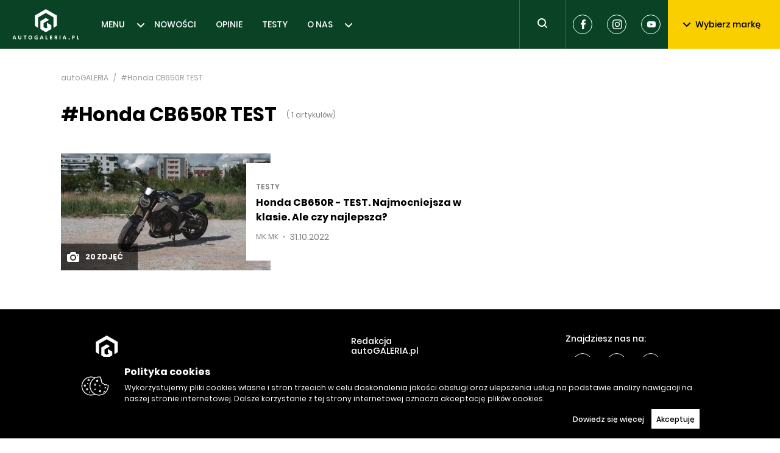

--- FILE ---
content_type: text/html; charset=utf-8
request_url: https://autogaleria.pl/tag/honda-cb650r-test
body_size: 10653
content:
<!doctype html>
<html data-n-head-ssr lang="pl" data-n-head="%7B%22lang%22:%7B%22ssr%22:%22pl%22%7D%7D">
  <head >
    <meta data-n-head="ssr" charset="utf-8"><meta data-n-head="ssr" name="robots" content="max-image-preview:large"><meta data-n-head="ssr" name="viewport" content="width=device-width, initial-scale=1"><meta data-n-head="ssr" data-hid="description" name="description" content="Rzetelne testy z najlepszymi zdjęciami, najświeższe wiadomości, publicystyka, rzetelne opinie, pierwsze jazdy, świetne sesje zdjęciowe oraz forum dyskusyjne."><meta data-n-head="ssr" data-hid="keywords" name="keywords" content="nowości motoryzacyjne, motoryzacja, samochody, auto, pierwsza jazda, długi dystans, galeria zdjęć, fotografia, tapety, recenzje, nowości, wiadomości, newsy motoryzacyjne,testy,testy motoryzacyjne,opinie,opinie motoryzacyjne,forum motoryzacyjne,samochody testy,testy samochodów,samochody testy zdjęcia,forum motoryzacyjne,opinie motoryzacyjne eksperci,wywiady,dane techniczne,samochody dane techniczne,auto dane techniczne,motoryzacja dane techniczne,baza danych technicznych,testy samochodów polska,tapety motoryzacyjne,motoryzacja tapety,tapety z samochodami,nowe samochody,targi motoryzacyjne,motoryzacja,opinie,spalanie,zużycie paliwa samochody,spalanie samochody,ceny samochodów, samochody cenniki,cenniki aut,rabaty,samochody,reklamy motoryzacyjne,rzetelne opinie,testy nowych aut"><meta data-n-head="ssr" data-hid="og:title" property="og:title" content="autoGALERIA.pl | Testy, Nowości, Niezależne Opinie"><meta data-n-head="ssr" data-hid="og:url" property="og:url" content="https://autogaleria.pl"><meta data-n-head="ssr" data-hid="og:image" property="og:image" content="https://autogaleria.pl/facebook.jpg"><meta data-n-head="ssr" data-hid="twitter:card" property="twitter:card" content="summary"><meta data-n-head="ssr" data-hid="twitter:site" property="twitter:site" content="@autoGALERIA"><meta data-n-head="ssr" data-hid="charset" charset="utf-8"><meta data-n-head="ssr" data-hid="mobile-web-app-capable" name="mobile-web-app-capable" content="yes"><meta data-n-head="ssr" data-hid="apple-mobile-web-app-title" name="apple-mobile-web-app-title" content="autoGALERIA"><meta data-n-head="ssr" data-hid="author" name="author" content="Sebastian Szczepanski"><meta data-n-head="ssr" data-hid="theme-color" name="theme-color" content="#ffffff"><meta data-n-head="ssr" data-hid="og:type" name="og:type" property="og:type" content="website"><meta data-n-head="ssr" data-hid="og:site_name" name="og:site_name" property="og:site_name" content="autoGALERIA"><meta data-n-head="ssr" data-hid="og:description" name="og:description" property="og:description" content="Rzetelne testy z najlepszymi zdjęciami"><title>autoGALERIA - niezależny portal motoryzacyjny - nowości, testy</title><link data-n-head="ssr" rel="dns-prefetch" href="https://www.google-analytics.com" crossorigin="true"><link data-n-head="ssr" rel="dns-prefetch" href="https://autogaleria.pl" crossorigin="true"><link data-n-head="ssr" rel="dns-prefetch" href="https://www.youtube.com" crossorigin="true"><link data-n-head="ssr" rel="dns-prefetch" href="https://securepubads.g.doubleclick.net" crossorigin="true"><link data-n-head="ssr" rel="dns-prefetch" href="https://tpc.googlesyndication.com" crossorigin="true"><link data-n-head="ssr" rel="alternate" type="application/rss+xml" title="autoGALERIA &amp;raquo; Kanał z wpisami" href="/feed/"><link data-n-head="ssr" rel="icon" type="image/x-icon" href="/favicon/favicon.ico"><link data-n-head="ssr" rel="apple-touch-icon" sizes="57x57" href="/favicon/apple-icon-57x57.png"><link data-n-head="ssr" rel="apple-touch-icon" sizes="60x60" href="/favicon/apple-icon-60x60.png"><link data-n-head="ssr" rel="apple-touch-icon" sizes="72x72" href="/favicon/apple-icon-72x72.png"><link data-n-head="ssr" rel="apple-touch-icon" sizes="76x76" href="/favicon/apple-icon-76x76.png"><link data-n-head="ssr" rel="apple-touch-icon" sizes="114x114" href="/favicon/apple-icon-114x114.png"><link data-n-head="ssr" rel="apple-touch-icon" sizes="120x120" href="/favicon/apple-icon-120x120.png"><link data-n-head="ssr" rel="apple-touch-icon" sizes="144x144" href="/favicon/apple-icon-144x144.png"><link data-n-head="ssr" rel="apple-touch-icon" sizes="152x152" href="/favicon/apple-icon-152x152.png"><link data-n-head="ssr" rel="apple-touch-icon" sizes="180x180" href="/favicon/apple-icon-180x180.png"><link data-n-head="ssr" rel="icon" type="image/png" sizes="192x192" href="/favicon/android-icon-192x192.png"><link data-n-head="ssr" rel="icon" type="image/png" sizes="32x32" href="/favicon/favicon-32x32.png"><link data-n-head="ssr" rel="icon" type="image/png" sizes="96x96" href="/favicon/favicon-96x96.png"><link data-n-head="ssr" rel="icon" type="image/png" sizes="16x16" href="/favicon/favicon-16x16.png"><link data-n-head="ssr" data-hid="shortcut-icon" rel="shortcut icon" href="/_ably/icons/icon_64x64.efb86c.png"><link data-n-head="ssr" data-hid="apple-touch-icon" rel="apple-touch-icon" href="/_ably/icons/icon_512x512.efb86c.png" sizes="512x512"><link data-n-head="ssr" rel="manifest" href="/_ably/manifest.40498063.json" data-hid="manifest"><link rel="preload" href="/_ably/41a2650.js" as="script"><link rel="preload" href="/_ably/ad6f20c.js" as="script"><link rel="preload" href="/_ably/9039098.js" as="script"><link rel="preload" href="/_ably/css/02948a6.css" as="style"><link rel="preload" href="/_ably/cd55e01.js" as="script"><link rel="preload" href="/_ably/css/12004f4.css" as="style"><link rel="preload" href="/_ably/a121a02.js" as="script"><link rel="preload" href="/_ably/css/fd8c101.css" as="style"><link rel="preload" href="/_ably/8de959c.js" as="script"><link rel="preload" href="/_ably/2acbb3c.js" as="script"><link rel="preload" href="/_ably/5f6f794.js" as="script"><link rel="preload" href="/_ably/4d9d628.js" as="script"><link rel="preload" href="/_ably/641f0c8.js" as="script"><link rel="preload" href="/_ably/css/0f72818.css" as="style"><link rel="preload" href="/_ably/b6efa59.js" as="script"><link rel="stylesheet" href="/_ably/css/02948a6.css"><link rel="stylesheet" href="/_ably/css/12004f4.css"><link rel="stylesheet" href="/_ably/css/fd8c101.css"><link rel="stylesheet" href="/_ably/css/0f72818.css">
  </head>
  <body >
    <div data-server-rendered="true" id="__nuxt"><!----><div id="__layout"><div><!----> <header class="header"><a href="/" title="AutoGALLERIA.pl" class="logo nuxt-link-active"><svg width="110" height="56" viewBox="0 0 110 50" xmlns="http://www.w3.org/2000/svg"><g fill="#FFF" fill-rule="evenodd"><path fill-rule="nonzero" d="M55.223.017l-18.06 10.427v17.048l5.426 3.133V13.567l12.634-7.294 12.634 7.294v17.058l5.415-3.126V10.444z"></path><path fill-rule="nonzero" d="M57.028 28.54l1.802 1.04-3.613 2.086v-.006l-3.604-2.081v-6.722l9.028-5.212-5.424-3.131-9.018 5.213v12.982l9.018 5.213 9.03-5.213v-6.256l-7.219-4.168zM4.456 47.016l-.83-2.353-.803 2.353h1.633zm-1.606-3.6h1.606l2.28 6.148H5.352l-.499-1.403H2.435l-.47 1.403H.597l2.252-6.147zm8.354 5.945a2.245 2.245 0 01-.9-.91c-.213-.39-.319-.84-.319-1.352v-3.682h1.348v3.581c0 .455.11.817.328 1.085.218.267.515.401.89.401.376 0 .674-.134.896-.401.221-.268.332-.63.332-1.085v-3.581h1.338v3.682c0 .511-.106.962-.318 1.353-.212.39-.512.694-.9.909-.388.215-.837.323-1.348.323-.51 0-.96-.108-1.347-.323m9.286-4.781h-1.68v-1.163h4.689v1.163h-1.662v4.984H20.49zm10.462 3.387c.305-.363.457-.846.457-1.449 0-.394-.07-.743-.208-1.048a1.586 1.586 0 00-.59-.701 1.587 1.587 0 00-.873-.245c-.326 0-.617.082-.872.245a1.586 1.586 0 00-.59.701 2.508 2.508 0 00-.208 1.048c0 .394.069.742.207 1.043.139.302.334.535.587.702.252.166.544.249.876.249.505 0 .91-.182 1.214-.545m-2.81 1.32a2.745 2.745 0 01-1.076-1.117c-.255-.48-.383-1.03-.383-1.652 0-.628.126-1.181.379-1.661.252-.48.609-.853 1.07-1.117.462-.265.997-.397 1.606-.397.603 0 1.136.13 1.597.392a2.7 2.7 0 011.071 1.103c.252.474.378 1.022.378 1.643 0 .634-.126 1.192-.378 1.675-.252.484-.61.859-1.07 1.127-.462.267-.995.401-1.598.401-.603 0-1.135-.132-1.596-.397m9.872.051a2.613 2.613 0 01-1.14-1.048c-.265-.455-.397-.997-.397-1.624 0-.659.14-1.24.42-1.745.28-.504.674-.895 1.181-1.172.508-.277 1.094-.415 1.759-.415.381 0 .743.043 1.084.129.342.086.645.209.91.369l-.324 1.108a3.146 3.146 0 00-.803-.347 3.198 3.198 0 00-.867-.124 2.15 2.15 0 00-1.076.263 1.82 1.82 0 00-.72.738 2.3 2.3 0 00-.254 1.103c0 .616.186 1.1.559 1.454.372.354.881.53 1.528.53.258 0 .498-.018.72-.054v-1.274h-.776v-1.08h2.003v3.194c-.634.24-1.314.36-2.04.36-.683 0-1.272-.122-1.767-.365m11.09-2.322l-.831-2.353-.803 2.353h1.634zm-1.606-3.6h1.606l2.28 6.148h-1.385l-.498-1.403h-2.419l-.47 1.403h-1.367l2.253-6.147zm7.365.001h1.339V48.4h2.215v1.163h-3.554zm7.247 0h3.737v1.163H63.43v1.227h2.003v1.126H63.43v1.468h2.418v1.163H62.11zm9.479 2.723c.313 0 .561-.08.743-.24.181-.16.272-.376.272-.647 0-.246-.08-.433-.24-.563-.16-.129-.394-.193-.701-.193h-.647v1.643h.573zm-1.856-2.723c.185-.007.53-.01 1.034-.01.51 0 .859.003 1.043.01.702.024 1.225.195 1.57.512.344.317.516.743.516 1.278 0 .456-.115.842-.346 1.159a1.61 1.61 0 01-.964.623c.129.104.261.248.396.429.136.182.324.463.564.845.252.4.507.833.766 1.301H72.76l-1.043-1.938c-.11-.203-.21-.331-.3-.383-.09-.053-.223-.079-.402-.079v2.4h-1.283v-6.147z"></path><path d="M77.782 43.417h1.338v6.147h-1.338z"></path><path d="M86.625 47.016l-.83-2.353-.804 2.353h1.634zm-1.606-3.6h1.606l2.28 6.148H87.52l-.498-1.403h-2.418l-.471 1.403h-1.366l2.252-6.147zm7.823 6.18a.913.913 0 01-.282-.669c0-.264.094-.49.282-.678a.914.914 0 01.669-.282.91.91 0 01.674.282.933.933 0 01.276.678.921.921 0 01-.276.67.91.91 0 01-.674.281.914.914 0 01-.67-.282m7.463-3.318c.302 0 .537-.086.706-.258.17-.173.254-.406.254-.702 0-.541-.298-.812-.895-.812h-.61v1.772h.545zm-1.827-2.861c.178-.006.517-.01 1.015-.01.505 0 .846.004 1.025.01.633.012 1.132.181 1.495.507.363.327.545.779.545 1.357 0 .413-.093.777-.277 1.094a1.872 1.872 0 01-.78.734 2.46 2.46 0 01-1.14.258h-.6v2.197h-1.283v-6.147zm7.818 0h1.338V48.4h2.216v1.163h-3.554z" fill-rule="nonzero"></path></g></svg></a> <nav class="nav"><ul class="nav-list"><li class="nav-list__item"><a href="/category/nowosci" class="nav-item">MENU</a> <svg width="12" height="7" xmlns="http://www.w3.org/2000/svg" class="fill-current"><path d="M6 4.586L10.293.293a1 1 0 011.414 1.414l-5 5a1 1 0 01-1.414 0l-5-5A1 1 0 011.707.293L6 4.586z" fill-rule="evenodd" class="fill-current"></path></svg> <div class="submenu" style="display:none;" data-v-6ab8d3b0><div class="submenu__inner" data-v-6ab8d3b0><ul class="s-nav" data-v-6ab8d3b0><li class="s-nav__item" data-v-6ab8d3b0><a href="/category/prototypy-i-wizje" class="s-nav-item" data-v-6ab8d3b0>PROTOTYPY I WIZJE</a></li><li class="s-nav__item" data-v-6ab8d3b0><a href="/category/producenci-i-rynek" class="s-nav-item" data-v-6ab8d3b0>PRODUCENCI I RYNEK</a></li><li class="s-nav__item" data-v-6ab8d3b0><a href="/category/ciekawostki" class="s-nav-item" data-v-6ab8d3b0>CIEKAWOSTKI</a></li><li class="s-nav__item" data-v-6ab8d3b0><a href="/category/tuning-i-modyfikacje" class="s-nav-item" data-v-6ab8d3b0>TUNING I MODYFIKACJE</a></li><li class="s-nav__item" data-v-6ab8d3b0><a href="/category/maszynownia" class="s-nav-item" data-v-6ab8d3b0>MASZYNOWNIA</a></li><li class="s-nav__item" data-v-6ab8d3b0><a href="/category/motorsport" class="s-nav-item" data-v-6ab8d3b0>MOTORSPORT</a></li><li class="s-nav__item" data-v-6ab8d3b0><a href="/category/wydarzenia" class="s-nav-item" data-v-6ab8d3b0>WYDARZENIA</a></li><li class="s-nav__item" data-v-6ab8d3b0><a href="/category/pierwsze-jazdy" class="s-nav-item" data-v-6ab8d3b0>PIERWSZE JAZDY</a></li><li class="s-nav__item" data-v-6ab8d3b0><a href="/category/tapety" class="s-nav-item" data-v-6ab8d3b0>TAPETY</a></li></ul></div> <button class="submenu__button btn btn--black" data-v-6ab8d3b0>
    Pokaż wszystkie
  </button></div></li><li class="nav-list__item"><a href="/category/nowosci-i-premiery" class="nav-item">NOWOŚCI</a> <!----> <!----></li><li class="nav-list__item"><a href="/category/opinie" class="nav-item">OPINIE</a> <!----> <!----></li><li class="nav-list__item"><a href="/category/testy" class="nav-item">TESTY</a> <!----> <!----></li><li class="nav-list__item"><a href="https://autogaleria.pl/redakcja-autogaleria-pl" class="nav-item">O NAS</a> <svg width="12" height="7" xmlns="http://www.w3.org/2000/svg" class="fill-current"><path d="M6 4.586L10.293.293a1 1 0 011.414 1.414l-5 5a1 1 0 01-1.414 0l-5-5A1 1 0 011.707.293L6 4.586z" fill-rule="evenodd" class="fill-current"></path></svg> <div class="submenu" style="display:none;" data-v-6ab8d3b0><div class="submenu__inner" data-v-6ab8d3b0><ul class="s-nav" data-v-6ab8d3b0><li class="s-nav__item" data-v-6ab8d3b0><a href="https://autogaleria.pl/wspolpraca-reklama-autogaleria" class="s-nav-item" data-v-6ab8d3b0>WSPÓŁPRACUJ Z NAMI</a></li></ul></div> <!----></div></li></ul></nav> <form class="search"><button aria-label="Toggle search" class="search__trigger" style="display:;"><svg width="24" height="24" xmlns="http://www.w3.org/2000/svg" class="fill-current"><path d="M16.6 15.2a.938.938 0 01.107.093l3 3a1 1 0 01-1.414 1.414l-3-3a1.009 1.009 0 01-.093-.107 7 7 0 111.4-1.4zM11 16a5 5 0 100-10 5 5 0 000 10z" fill-rule="evenodd"></path></svg></button> <div class="search__inner" style="display:none;"><svg width="24" height="24" xmlns="http://www.w3.org/2000/svg" class="fill-current"><path d="M16.6 15.2a.938.938 0 01.107.093l3 3a1 1 0 01-1.414 1.414l-3-3a1.009 1.009 0 01-.093-.107 7 7 0 111.4-1.4zM11 16a5 5 0 100-10 5 5 0 000 10z" fill-rule="evenodd"></path></svg> <input type="text" aria-placeholder="Wpisz szukaną frazę" placeholder="Wpisz szukaną frazę" value="" class="search__input"> <button type="submit" aria-label="Search" class="search__btn">
      Szukaj
    </button> <!----></div></form> <div class="socials header__socials"><a href="https://www.facebook.com/autogaleria/" target="_blank" rel="noreferrer" aria-label="Facebook" class="social-icon"><svg width="32" height="32" xmlns="http://www.w3.org/2000/svg" class="fill-current"><path d="M12.255 16.522h1.736v7.22c0 .142.115.258.256.258h2.943a.257.257 0 00.256-.258v-7.186h1.995c.13 0 .24-.099.254-.229l.303-2.658a.26.26 0 00-.063-.201.254.254 0 00-.19-.087h-2.3v-1.666c0-.502.269-.757.797-.757h1.503A.257.257 0 0020 10.7V8.26a.257.257 0 00-.255-.258h-2.072c-.014 0-.047-.002-.095-.002-.359 0-1.608.071-2.595.988-1.093 1.017-.941 2.234-.905 2.445v1.948h-1.823a.257.257 0 00-.255.258v2.625c0 .142.114.258.255.258z" fill-rule="evenodd"></path></svg></a> <a href="https://www.instagram.com/autogaleria_pl/" rel="noreferrer" target="_blank" aria-label="Instagram" class="social-icon"><svg width="32" height="32" xmlns="http://www.w3.org/2000/svg" class="fill-current"><path d="M20.27 10.77a.96.96 0 110 1.92.96.96 0 010-1.92zM16 18.667a2.666 2.666 0 10.001-5.332 2.666 2.666 0 000 5.332zm0-6.774a4.108 4.108 0 110 8.215 4.108 4.108 0 010-8.215zm6.513 7.341c-.036.78-.167 1.203-.277 1.485a2.651 2.651 0 01-1.518 1.519c-.281.109-.705.239-1.485.275-.844.038-1.097.046-3.232.046-2.138 0-2.39-.008-3.234-.046-.779-.036-1.204-.166-1.485-.275a2.475 2.475 0 01-.92-.6 2.482 2.482 0 01-.598-.919c-.11-.282-.24-.706-.276-1.485-.038-.845-.047-1.097-.047-3.233 0-2.137.01-2.39.047-3.233.035-.78.166-1.204.276-1.486a2.47 2.47 0 01.599-.92c.257-.265.57-.47.92-.598.28-.11.705-.24 1.484-.276.844-.038 1.097-.046 3.234-.046 2.135 0 2.388.008 3.232.046.78.036 1.204.166 1.485.276.348.128.662.333.92.599.266.257.47.572.598.92.11.281.24.705.277 1.485.037.843.046 1.096.046 3.233 0 2.136-.01 2.388-.046 3.233m1.068-8.474a3.934 3.934 0 00-.923-1.417 3.923 3.923 0 00-1.418-.923c-.508-.197-1.09-.333-1.942-.371C18.446 8.009 18.173 8 16 8s-2.446.01-3.299.049c-.852.038-1.434.174-1.942.371a3.925 3.925 0 00-1.417.923c-.407.4-.722.884-.923 1.417-.198.51-.333 1.091-.371 1.942-.04.853-.049 1.126-.049 3.299 0 2.172.01 2.445.049 3.298.038.851.174 1.433.371 1.942.201.533.516 1.016.923 1.417.4.407.883.72 1.417.923.508.197 1.09.332 1.942.37.853.04 1.126.049 3.299.049 2.172 0 2.445-.008 3.297-.049.852-.038 1.434-.173 1.942-.37a4.092 4.092 0 002.34-2.34c.198-.51.333-1.09.371-1.942.04-.853.049-1.126.049-3.298 0-2.173-.01-2.446-.048-3.299-.04-.85-.174-1.433-.371-1.942" fill-rule="evenodd"></path></svg></a> <a href="https://www.youtube.com/@kuchnorides" rel="noreferrer" target="_blank" aria-label="Youtube" class="social-icon"><svg width="32" height="32" xmlns="http://www.w3.org/2000/svg" class="fill-current"><path d="M22.712 19.447a1.772 1.772 0 01-1.234 1.259C20.382 21 16 21 16 21s-4.37 0-5.478-.306a1.772 1.772 0 01-1.234-1.259C9 18.33 9 16 9 16s0-2.318.288-3.435a1.809 1.809 0 011.234-1.27C11.618 11 16 11 16 11s4.382 0 5.478.306c.6.164 1.072.647 1.234 1.259.3 1.117.288 3.447.288 3.447s0 2.317-.288 3.435zM14.5 18l4-2-4-2v4z" fill-rule="evenodd"></path></svg></a></div> <div class="brands"><button class="btn--brands btn"><svg width="12" height="7" xmlns="http://www.w3.org/2000/svg" class="fill-current btn--brands__icon"><path d="M6 4.586L10.293.293a1 1 0 011.414 1.414l-5 5a1 1 0 01-1.414 0l-5-5A1 1 0 011.707.293L6 4.586z" fill-rule="evenodd" class="fill-current"></path></svg>
    Wybierz markę
  </button> <!----></div> <!----></header> <!----> <ins data-sizes-desktop="970x90,970x250,970x300,750x300,750x200,750x100,728x90" data-slot="1" class="staticpubads89354"></ins> <ins data-sizes-mobile="300x250,336x280,360x300" data-slot="11" class="staticpubads89354"></ins> <div class="page"><script type="application/ld+json">{"@context":"https://schema.org","@type":"CollectionPage","name":"#Honda CB650R TEST","description":"Wszystkie artykuły oznaczone tagiem #Honda CB650R TEST na autogaleria.pl.","mainEntity":{"@type":"ItemList","itemListElement":[{"@type":"NewsArticle","url":"https://autogaleria.pl/honda-cb650r-test","headline":"Honda CB650R - TEST. Najmocniejsza w klasie. Ale czy najlepsza?","position":1}]}}</script> <div class="container"><div><script type="application/ld+json">{"@context":"https://schema.org","@type":"BreadcrumbList","itemListElement":[{"@type":"ListItem","position":1,"name":"AutoGaleria","item":"https://autogaleria.pl"},{"@type":"ListItem","position":2,"name":"#Honda CB650R TEST","item":"https://autogaleria.pl"}]}</script> <ul class="breadcrumbs"><li class="breadcrumb-item"><a href="/" class="nuxt-link-active">autoGALERIA</a></li>  <li class="breadcrumb-item breadcrumb-item--active">#Honda CB650R TEST</li></ul></div> <div class="title-row"><h1 class="title-1">#Honda CB650R TEST</h1> <div class="title-caption">( 1 artykułów)</div></div> <div class="container"><div class="row"><div class="col-8 posts"><article class="p-item"><figure class="p-item__figure"><!----> <a href="/honda-cb650r-test" aria-label="Post thumb"><div class="p-thumb p-item__figure-img p-thumb--placeholder" style="--thumb-width:344px;--thumb-padding:55.81395348837209%;" data-v-1a5b2cbc><!----></div></a> <a href="/honda-cb650r-test/gallery/1" class="p-counter p-item__counter"><svg width="24" height="24" viewBox="0 0 24 24" xmlns="http://www.w3.org/2000/svg" class="fill-current p-counter__icon"><path d="M12 10a3 3 0 100 6 3 3 0 000-6zm8-3h-2.4a.89.89 0 01-.79-.57l-.62-1.861A.891.891 0 0015.4 4H8.6a.89.89 0 00-.79.57l-.62 1.86A.891.891 0 016.4 7H4c-1.1 0-2 .9-2 2v9c0 1.1.9 2 2 2h16c1.1 0 2-.9 2-2V9c0-1.1-.9-2-2-2zm-8 11a5 5 0 110-10 5 5 0 010 10zm7.3-7.601a.7.7 0 110-1.4.7.7 0 010 1.4z" fill-rule="evenodd"></path></svg>
  20 zdjęć
</a></figure> <div class="p-item__inner"><a href="/category/testy" class="c-label" data-v-4a8f4780>TESTY</a> <a href="/honda-cb650r-test" title="Honda CB650R - TEST. Najmocniejsza w klasie. Ale czy najlepsza?" class="p-tile-title"><strong>Honda CB650R - TEST. Najmocniejsza w klasie. Ale czy najlepsza?</strong></a> <div class="p-meta"><a href="/author/mk" class="p-meta__author"><!----> <span class="p-meta__author-name">MK MK</span></a> <span class="p-meta__spacer"></span> <time datetime="2019-04-30" class="p-meta__date">31.10.2022</time></div></div></article> <!----> </div> <aside class="col-4 posts__aside"><div><div></div> <div><div id="b237" class="ad ad-placeholder" style="width:300px;height:600px;" data-v-5c76407d></div></div></div></aside></div></div> <!----></div></div> <!----> <ins data-sizes-desktop="970x90,970x250,970x300,750x300,750x200,750x100,728x90" data-slot="10" class="staticpubads89354"></ins> <ins data-sizes-mobile="300x250,336x280,360x300,300x600,360x600" data-slot="18" class="staticpubads89354"></ins> <footer class="footer"><div class="container"><div class="row footer__row"><div class="col-3"><a href="/" title="AutoGALLERIA.pl" class="logo footer__logo nuxt-link-active"><svg width="110" height="56" viewBox="0 0 110 50" xmlns="http://www.w3.org/2000/svg"><g fill="#FFF" fill-rule="evenodd"><path fill-rule="nonzero" d="M55.223.017l-18.06 10.427v17.048l5.426 3.133V13.567l12.634-7.294 12.634 7.294v17.058l5.415-3.126V10.444z"></path><path fill-rule="nonzero" d="M57.028 28.54l1.802 1.04-3.613 2.086v-.006l-3.604-2.081v-6.722l9.028-5.212-5.424-3.131-9.018 5.213v12.982l9.018 5.213 9.03-5.213v-6.256l-7.219-4.168zM4.456 47.016l-.83-2.353-.803 2.353h1.633zm-1.606-3.6h1.606l2.28 6.148H5.352l-.499-1.403H2.435l-.47 1.403H.597l2.252-6.147zm8.354 5.945a2.245 2.245 0 01-.9-.91c-.213-.39-.319-.84-.319-1.352v-3.682h1.348v3.581c0 .455.11.817.328 1.085.218.267.515.401.89.401.376 0 .674-.134.896-.401.221-.268.332-.63.332-1.085v-3.581h1.338v3.682c0 .511-.106.962-.318 1.353-.212.39-.512.694-.9.909-.388.215-.837.323-1.348.323-.51 0-.96-.108-1.347-.323m9.286-4.781h-1.68v-1.163h4.689v1.163h-1.662v4.984H20.49zm10.462 3.387c.305-.363.457-.846.457-1.449 0-.394-.07-.743-.208-1.048a1.586 1.586 0 00-.59-.701 1.587 1.587 0 00-.873-.245c-.326 0-.617.082-.872.245a1.586 1.586 0 00-.59.701 2.508 2.508 0 00-.208 1.048c0 .394.069.742.207 1.043.139.302.334.535.587.702.252.166.544.249.876.249.505 0 .91-.182 1.214-.545m-2.81 1.32a2.745 2.745 0 01-1.076-1.117c-.255-.48-.383-1.03-.383-1.652 0-.628.126-1.181.379-1.661.252-.48.609-.853 1.07-1.117.462-.265.997-.397 1.606-.397.603 0 1.136.13 1.597.392a2.7 2.7 0 011.071 1.103c.252.474.378 1.022.378 1.643 0 .634-.126 1.192-.378 1.675-.252.484-.61.859-1.07 1.127-.462.267-.995.401-1.598.401-.603 0-1.135-.132-1.596-.397m9.872.051a2.613 2.613 0 01-1.14-1.048c-.265-.455-.397-.997-.397-1.624 0-.659.14-1.24.42-1.745.28-.504.674-.895 1.181-1.172.508-.277 1.094-.415 1.759-.415.381 0 .743.043 1.084.129.342.086.645.209.91.369l-.324 1.108a3.146 3.146 0 00-.803-.347 3.198 3.198 0 00-.867-.124 2.15 2.15 0 00-1.076.263 1.82 1.82 0 00-.72.738 2.3 2.3 0 00-.254 1.103c0 .616.186 1.1.559 1.454.372.354.881.53 1.528.53.258 0 .498-.018.72-.054v-1.274h-.776v-1.08h2.003v3.194c-.634.24-1.314.36-2.04.36-.683 0-1.272-.122-1.767-.365m11.09-2.322l-.831-2.353-.803 2.353h1.634zm-1.606-3.6h1.606l2.28 6.148h-1.385l-.498-1.403h-2.419l-.47 1.403h-1.367l2.253-6.147zm7.365.001h1.339V48.4h2.215v1.163h-3.554zm7.247 0h3.737v1.163H63.43v1.227h2.003v1.126H63.43v1.468h2.418v1.163H62.11zm9.479 2.723c.313 0 .561-.08.743-.24.181-.16.272-.376.272-.647 0-.246-.08-.433-.24-.563-.16-.129-.394-.193-.701-.193h-.647v1.643h.573zm-1.856-2.723c.185-.007.53-.01 1.034-.01.51 0 .859.003 1.043.01.702.024 1.225.195 1.57.512.344.317.516.743.516 1.278 0 .456-.115.842-.346 1.159a1.61 1.61 0 01-.964.623c.129.104.261.248.396.429.136.182.324.463.564.845.252.4.507.833.766 1.301H72.76l-1.043-1.938c-.11-.203-.21-.331-.3-.383-.09-.053-.223-.079-.402-.079v2.4h-1.283v-6.147z"></path><path d="M77.782 43.417h1.338v6.147h-1.338z"></path><path d="M86.625 47.016l-.83-2.353-.804 2.353h1.634zm-1.606-3.6h1.606l2.28 6.148H87.52l-.498-1.403h-2.418l-.471 1.403h-1.366l2.252-6.147zm7.823 6.18a.913.913 0 01-.282-.669c0-.264.094-.49.282-.678a.914.914 0 01.669-.282.91.91 0 01.674.282.933.933 0 01.276.678.921.921 0 01-.276.67.91.91 0 01-.674.281.914.914 0 01-.67-.282m7.463-3.318c.302 0 .537-.086.706-.258.17-.173.254-.406.254-.702 0-.541-.298-.812-.895-.812h-.61v1.772h.545zm-1.827-2.861c.178-.006.517-.01 1.015-.01.505 0 .846.004 1.025.01.633.012 1.132.181 1.495.507.363.327.545.779.545 1.357 0 .413-.093.777-.277 1.094a1.872 1.872 0 01-.78.734 2.46 2.46 0 01-1.14.258h-.6v2.197h-1.283v-6.147zm7.818 0h1.338V48.4h2.216v1.163h-3.554z" fill-rule="nonzero"></path></g></svg></a> <p class="footer__def mb-2">
          autoGALERIA.pl - niezależny portal motoryzacyjny –
          nowości i wiadomości ze świata moto, testy samochodów,
          opinie o autach publikowane przez ekspertów z branży
        </p> <p class="footer__def">
          Copyright © 2000-2025 autogaleria.pl <br>
          Wszelkie prawa zastrzeżone.
        </p></div> <div class="col-2 offset-2 m:hidden"><ul class="f-nav"><li><a href="https://autogaleria.pl/redakcja-autogaleria-pl" class="nav-item f-nav-item">Redakcja autoGALERIA.pl</a></li><li><a href="https://autogaleria.pl/wspolpraca-reklama-autogaleria" class="nav-item f-nav-item">Reklama i współpraca - portal autoGALERIA.pl</a></li><li><a href="/polityka-cookies" class="nav-item f-nav-item">Polityka Prywatności i Cookies</a></li></ul></div> <div class="col-2 m:hidden"><ul class="f-nav"></ul></div> <div class="col-3 footer__s-col"><h5 class="footer__heading m:hidden">
          Znajdziesz nas na:
        </h5> <div class="socials footer__socials"><a href="https://www.facebook.com/autogaleria/" target="_blank" rel="noreferrer" aria-label="Facebook" class="social-icon"><svg width="32" height="32" xmlns="http://www.w3.org/2000/svg" class="fill-current"><path d="M12.255 16.522h1.736v7.22c0 .142.115.258.256.258h2.943a.257.257 0 00.256-.258v-7.186h1.995c.13 0 .24-.099.254-.229l.303-2.658a.26.26 0 00-.063-.201.254.254 0 00-.19-.087h-2.3v-1.666c0-.502.269-.757.797-.757h1.503A.257.257 0 0020 10.7V8.26a.257.257 0 00-.255-.258h-2.072c-.014 0-.047-.002-.095-.002-.359 0-1.608.071-2.595.988-1.093 1.017-.941 2.234-.905 2.445v1.948h-1.823a.257.257 0 00-.255.258v2.625c0 .142.114.258.255.258z" fill-rule="evenodd"></path></svg></a> <a href="https://www.instagram.com/autogaleria_pl/" rel="noreferrer" target="_blank" aria-label="Instagram" class="social-icon"><svg width="32" height="32" xmlns="http://www.w3.org/2000/svg" class="fill-current"><path d="M20.27 10.77a.96.96 0 110 1.92.96.96 0 010-1.92zM16 18.667a2.666 2.666 0 10.001-5.332 2.666 2.666 0 000 5.332zm0-6.774a4.108 4.108 0 110 8.215 4.108 4.108 0 010-8.215zm6.513 7.341c-.036.78-.167 1.203-.277 1.485a2.651 2.651 0 01-1.518 1.519c-.281.109-.705.239-1.485.275-.844.038-1.097.046-3.232.046-2.138 0-2.39-.008-3.234-.046-.779-.036-1.204-.166-1.485-.275a2.475 2.475 0 01-.92-.6 2.482 2.482 0 01-.598-.919c-.11-.282-.24-.706-.276-1.485-.038-.845-.047-1.097-.047-3.233 0-2.137.01-2.39.047-3.233.035-.78.166-1.204.276-1.486a2.47 2.47 0 01.599-.92c.257-.265.57-.47.92-.598.28-.11.705-.24 1.484-.276.844-.038 1.097-.046 3.234-.046 2.135 0 2.388.008 3.232.046.78.036 1.204.166 1.485.276.348.128.662.333.92.599.266.257.47.572.598.92.11.281.24.705.277 1.485.037.843.046 1.096.046 3.233 0 2.136-.01 2.388-.046 3.233m1.068-8.474a3.934 3.934 0 00-.923-1.417 3.923 3.923 0 00-1.418-.923c-.508-.197-1.09-.333-1.942-.371C18.446 8.009 18.173 8 16 8s-2.446.01-3.299.049c-.852.038-1.434.174-1.942.371a3.925 3.925 0 00-1.417.923c-.407.4-.722.884-.923 1.417-.198.51-.333 1.091-.371 1.942-.04.853-.049 1.126-.049 3.299 0 2.172.01 2.445.049 3.298.038.851.174 1.433.371 1.942.201.533.516 1.016.923 1.417.4.407.883.72 1.417.923.508.197 1.09.332 1.942.37.853.04 1.126.049 3.299.049 2.172 0 2.445-.008 3.297-.049.852-.038 1.434-.173 1.942-.37a4.092 4.092 0 002.34-2.34c.198-.51.333-1.09.371-1.942.04-.853.049-1.126.049-3.298 0-2.173-.01-2.446-.048-3.299-.04-.85-.174-1.433-.371-1.942" fill-rule="evenodd"></path></svg></a> <a href="https://www.youtube.com/@kuchnorides" rel="noreferrer" target="_blank" aria-label="Youtube" class="social-icon"><svg width="32" height="32" xmlns="http://www.w3.org/2000/svg" class="fill-current"><path d="M22.712 19.447a1.772 1.772 0 01-1.234 1.259C20.382 21 16 21 16 21s-4.37 0-5.478-.306a1.772 1.772 0 01-1.234-1.259C9 18.33 9 16 9 16s0-2.318.288-3.435a1.809 1.809 0 011.234-1.27C11.618 11 16 11 16 11s4.382 0 5.478.306c.6.164 1.072.647 1.234 1.259.3 1.117.288 3.447.288 3.447s0 2.317-.288 3.435zM14.5 18l4-2-4-2v4z" fill-rule="evenodd"></path></svg></a></div> <div class="credits"><p class="footer__def credits__line"><span class="credits__pref">Projekt:</span> <a href="//autentika.pl" rel="nofollow noreferrer" target="_blank" class="credits__link"><img src="/_ably/img/autentika.2e1b452.png" alt="Autentika" width="64" height="16"></a></p> <p class="footer__def credits__line"><span class="credits__pref">Realizacja: </span> <a href="http://ably.pl" rel="nofollow noreferrer" target="_blank" aria-label="Ably" class="credits__link"><svg width="32" height="15" viewBox="0 0 38 18" xmlns="http://www.w3.org/2000/svg"><g fill="none" fill-rule="evenodd"><rect fill-opacity=".9" fill="#6CCFF6" x="34.462" y="9.984" width="3.538" height="3.516" rx="1.758"></rect><path d="M30.873 12.797c-.31.348-2.247 1.11-3.841.703-1.47-.374-2.619-1.887-2.619-2.298V4.43h3.052v5.532c0 1.142.594 1.536 1.585 1.536.872 0 1.466-.473 1.823-.926V4.43h3.051v8.332l.025-8.332v9.43c0 2.303-1.283 4.134-3.84 4.134-.435 0-1.577-.137-1.874-.197l.46-2.671c.178.039.915.171 1.054.171.693 0 1.15-.453 1.15-1.437l-.026-1.063zm-24.612.335v-.945c-.594.708-1.743 1.18-2.972 1.18-1.466 0-3.289-.984-3.289-3.13 0-2.303 1.823-2.992 3.29-2.992 1.267 0 2.397.394 2.971 1.103V7.146c0-.827-.713-1.379-1.942-1.379-.95 0-1.941.355-2.714 1.005l-1.09-1.91c1.229-1.044 2.873-1.477 4.34-1.477 2.298 0 4.457.847 4.457 3.8v5.946h-3.05zm0-2.442v-.846c-.317-.433-1.03-.67-1.704-.67-.812 0-1.525.355-1.525 1.103s.713 1.102 1.525 1.102c.674 0 1.387-.236 1.704-.689zm3.922 2.442V0h3.052v4.745c.753-.945 1.783-1.359 2.833-1.359 2.378 0 4.22 1.87 4.22 4.981 0 3.229-1.862 5-4.22 5-1.07 0-2.04-.432-2.833-1.338v1.103h-3.052zm3.692-3.288c.377.512 1.17.846 1.823.846 1.209 0 2.12-.886 2.12-2.323 0-1.417-.911-2.303-2.12-2.303-.654 0-1.446.354-1.823.866v2.914zm7.001 3.288V0h3.051v13.132h-3.05z" fill="#FFF"></path></g></svg></a></p></div></div></div></div></footer> <!----> <div class="cookie-dis" style="display:none;" data-v-9bce1c28 data-v-9bce1c28><div class="container" data-v-9bce1c28><div class="cookie-dis__inner" data-v-9bce1c28><svg height="48" viewBox="0 0 128 128" width="48" xmlns="http://www.w3.org/2000/svg" fill="#ffffff" class="cookie-dis__icon" data-v-9bce1c28><g data-v-9bce1c28><path d="m123.02 59.688a1.751 1.751 0 0 0 -2.149-1.51 8.269 8.269 0 0 1 -7.261-1.715 1.748 1.748 0 0 0 -1.974-.2 5.723 5.723 0 0 1 -2.756.7 5.786 5.786 0 0 1 -5.448-3.87 1.751 1.751 0 0 0 -1.528-1.165 8.328 8.328 0 0 1 -7.714-8.268 8 8 0 0 1 .11-1.26 1.75 1.75 0 0 0 -.392-1.407 6.416 6.416 0 0 1 -1.126-6.422 1.75 1.75 0 0 0 -.7-2.086 6.462 6.462 0 0 1 -3.022-5.485 6.175 6.175 0 0 1 .271-1.839 1.749 1.749 0 0 0 -1.4-2.25 41.481 41.481 0 0 0 -23.931 3.489 41.111 41.111 0 0 0 -17.69-3.96 41.56 41.56 0 1 0 17.7 79.16 41.541 41.541 0 0 0 59.24-37.6 39.331 39.331 0 0 0 -.23-4.312zm-76.71 42.372a38.06 38.06 0 0 1 0-76.12 37.673 37.673 0 0 1 13.761 2.58 41.535 41.535 0 0 0 .005 70.964 37.793 37.793 0 0 1 -13.766 2.576zm35.38 0a38.06 38.06 0 1 1 3.91-75.921q-.036.426-.036.861a9.938 9.938 0 0 0 3.554 7.642 9.8 9.8 0 0 0 -.244 2.168 9.982 9.982 0 0 0 1.872 5.809c-.035.355-.052.7-.052 1.041a11.843 11.843 0 0 0 9.871 11.64 9.271 9.271 0 0 0 11.7 4.535 11.764 11.764 0 0 0 7.43 2.054c.039.692.059 1.4.059 2.114a38.1 38.1 0 0 1 -38.064 38.057z" data-v-9bce1c28></path><path d="m105.575 85.364a32.508 32.508 0 0 1 -4.773 4.362 1.75 1.75 0 0 0 2.092 2.806 36.041 36.041 0 0 0 5.289-4.832 1.751 1.751 0 0 0 -2.608-2.336z" data-v-9bce1c28></path> <path d="m35.609 33.167a4.75 4.75 0 1 0 4.75 4.75 4.755 4.755 0 0 0 -4.75-4.75zm0 6a1.25 1.25 0 1 1 1.25-1.25 1.252 1.252 0 0 1 -1.25 1.25z" data-v-9bce1c28></path> <path d="m73.5 36.167a4.75 4.75 0 1 0 4.75 4.75 4.755 4.755 0 0 0 -4.75-4.75zm0 6a1.25 1.25 0 1 1 1.25-1.25 1.252 1.252 0 0 1 -1.25 1.25z" data-v-9bce1c28></path> <path d="m64 53a4.75 4.75 0 1 0 4.75 4.75 4.756 4.756 0 0 0 -4.75-4.75zm0 6a1.25 1.25 0 1 1 1.25-1.25 1.252 1.252 0 0 1 -1.25 1.25z" data-v-9bce1c28></path> <path d="m86.115 82a4.75 4.75 0 1 0 4.75 4.75 4.756 4.756 0 0 0 -4.75-4.75zm0 6a1.25 1.25 0 1 1 1.25-1.25 1.252 1.252 0 0 1 -1.25 1.25z" data-v-9bce1c28></path><path d="m19.442 57.167a4.75 4.75 0 1 0 4.75 4.75 4.755 4.755 0 0 0 -4.75-4.75zm0 6a1.25 1.25 0 1 1 1.25-1.25 1.252 1.252 0 0 1 -1.25 1.25z" data-v-9bce1c28></path><path d="m29.109 73.833a4.75 4.75 0 1 0 4.75 4.75 4.756 4.756 0 0 0 -4.75-4.75zm0 6a1.25 1.25 0 1 1 1.25-1.25 1.251 1.251 0 0 1 -1.25 1.25z" data-v-9bce1c28></path><path d="m32.312 51.066a1.75 1.75 0 0 0 -2.848 2.034l2.442 3.417a1.75 1.75 0 1 0 2.848-2.036z" data-v-9bce1c28></path><path d="m84.2 65.018a1.75 1.75 0 0 0 2.848-2.036l-2.323-3.25a1.75 1.75 0 1 0 -2.848 2.036z" data-v-9bce1c28></path><path d="m40.833 87.333a1.75 1.75 0 0 0 -1.75 1.75v4.334a1.75 1.75 0 0 0 3.5 0v-4.334a1.75 1.75 0 0 0 -1.75-1.75z" data-v-9bce1c28></path> <path d="m65.521 75.971-5.142 1.953a1.75 1.75 0 1 0 1.242 3.276l5.142-1.953a1.75 1.75 0 0 0 -1.242-3.272z" data-v-9bce1c28></path> <path d="m110.235 69.314-3.977 1.511a1.75 1.75 0 1 0 1.242 3.275l3.978-1.511a1.75 1.75 0 0 0 -1.243-3.272z" data-v-9bce1c28></path></g></svg> <div class="cookie-dis__content" data-v-9bce1c28><h4 class="cookie-dis__title" data-v-9bce1c28>
            Polityka cookies
          </h4> <p class="cookie-dis__text" data-v-9bce1c28>
            Wykorzystujemy pliki cookies własne i stron trzecich w celu doskonalenia jakości obsługi oraz ulepszenia
            usług
            na podstawie analizy nawigacji na naszej stronie internetowej. Dalsze korzystanie z tej strony internetowej
            oznacza akceptację plików cookies.
          </p> <div class="cookie-dis__cta" data-v-9bce1c28><a href="/polityka-cookies" class="btn btn--small btn--black" data-v-9bce1c28>
              Dowiedz się więcej
            </a> <button class="btn btn--small btn--white" data-v-9bce1c28>
              Akceptuję
            </button></div></div></div></div></div> <div id="quancast-container"></div></div></div></div><script type="5d2940d60bdaa95b677774e6-text/javascript">window.__NUXT__=(function(a,b,c,d,e,f,g,h,i,j,k,l,m,n){return {layout:"default",data:[{}],fetch:{},error:a,state:{author:{posts:[],current:a,count:a,mutationTypes:{}},car:{posts:[],current:a,count:a,mutationTypes:{}},category:{posts:[],current:a,count:a,mutationTypes:{}},page:{homepage:a,mutationTypes:{}},post:{posts:[],current:a,count:0,mutationTypes:{}},tag:{posts:[{date:"2022-10-31 09:10:42",thumbnail:j,author:{name:"MK MK",avatar:a,key:"mk"},id:288468,categories:[{path:[],name:g,id:h,slug:k},{path:[{path:"\u002Fcategory\u002Ftesty",name:g}],name:"MOTOCYKLE",id:40016,slug:"motocykle"}],title:"Honda CB650R - TEST. Najmocniejsza w klasie. Ale czy najlepsza?",type:e,gallery:[j,"\u002Fcontent\u002Fuploads\u002F2022\u002F10\u002FHonda-CB650R-2.jpg","\u002Fcontent\u002Fuploads\u002F2022\u002F10\u002FHonda-CB650R-3.jpg","\u002Fcontent\u002Fuploads\u002F2022\u002F10\u002FHonda-CB650R-4.jpg","\u002Fcontent\u002Fuploads\u002F2022\u002F10\u002FHonda-CB650R-5.jpg","\u002Fcontent\u002Fuploads\u002F2022\u002F10\u002FHonda-CB650R-6.jpg","\u002Fcontent\u002Fuploads\u002F2022\u002F10\u002FHonda-CB650R-7.jpg","\u002Fcontent\u002Fuploads\u002F2022\u002F10\u002FHonda-CB650R-8.jpg","\u002Fcontent\u002Fuploads\u002F2022\u002F10\u002FHonda-CB650R-9.jpg","\u002Fcontent\u002Fuploads\u002F2022\u002F10\u002FHonda-CB650R-10.jpg","\u002Fcontent\u002Fuploads\u002F2022\u002F10\u002FHonda-CB650R-11.jpg","\u002Fcontent\u002Fuploads\u002F2022\u002F10\u002FHonda-CB650R-12.jpg","\u002Fcontent\u002Fuploads\u002F2022\u002F10\u002FHonda-CB650R-13.jpg","\u002Fcontent\u002Fuploads\u002F2022\u002F10\u002FHonda-CB650R-14.jpg","\u002Fcontent\u002Fuploads\u002F2022\u002F10\u002FHonda-CB650R-15.jpg","\u002Fcontent\u002Fuploads\u002F2022\u002F10\u002FHonda-CB650R-16.jpg","\u002Fcontent\u002Fuploads\u002F2022\u002F10\u002FHonda-CB650R-17.jpg","\u002Fcontent\u002Fuploads\u002F2022\u002F10\u002FHonda-CB650R-18.jpg","\u002Fcontent\u002Fuploads\u002F2022\u002F10\u002FHonda-CB650R-19.jpg","\u002Fcontent\u002Fuploads\u002F2022\u002F10\u002FHonda-CB650R-20.jpg"],isHot:f,urlKey:l}],current:{id:43593,name:"Honda CB650R TEST",slug:l,count:h},count:h,mutationTypes:{}},ui:{menus:{primary:[{anchor:"MENU",type:c,value:"nowosci",meta:a,items:[{anchor:"PROTOTYPY I WIZJE",type:c,value:"prototypy-i-wizje",meta:a,items:[]},{anchor:"PRODUCENCI I RYNEK",type:c,value:"producenci-i-rynek",meta:a,items:[]},{anchor:"CIEKAWOSTKI",type:c,value:"ciekawostki",meta:a,items:[]},{anchor:"TUNING I MODYFIKACJE",type:c,value:"tuning-i-modyfikacje",meta:a,items:[]},{anchor:"MASZYNOWNIA",type:c,value:"maszynownia",meta:a,items:[]},{anchor:"MOTORSPORT",type:c,value:"motorsport",meta:a,items:[]},{anchor:"WYDARZENIA",type:c,value:"wydarzenia",meta:a,items:[]},{anchor:"PIERWSZE JAZDY",type:c,value:"pierwsze-jazdy",meta:a,items:[]},{anchor:"TAPETY",type:c,value:"tapety",meta:a,items:[]},{anchor:"FASCYNACJE",type:c,value:"fascynacje",meta:a,items:[]},{anchor:"FELIETONY",type:c,value:"felietony",meta:a,items:[]},{anchor:"autoGALERIA W PODRÓŻY",type:c,value:"autogaleria-w-podrozy",meta:a,items:[]}]},{anchor:"NOWOŚCI",type:c,value:"nowosci-i-premiery",meta:a,items:[]},{anchor:"OPINIE",type:c,value:"opinie",meta:a,items:[]},{anchor:g,type:c,value:k,meta:a,items:[]},{anchor:"O NAS",type:e,value:m,meta:a,items:[{anchor:"WSPÓŁPRACUJ Z NAMI",type:e,value:n,meta:a,items:[]}]}],brands:[{anchor:"Audi",type:b,value:"audi",meta:{logo:d},items:[]},{anchor:"BMW",type:b,value:"bmw",meta:{logo:d},items:[]},{anchor:"Fiat",type:b,value:"fiat",meta:{logo:d},items:[]},{anchor:"Ford",type:b,value:"ford",meta:{logo:d},items:[]},{anchor:"Hyundai",type:b,value:"hyundai",meta:{logo:d},items:[]},{anchor:"KIA",type:b,value:"kia",meta:{logo:d},items:[]},{anchor:"Mazda",type:b,value:"mazda",meta:{logo:d},items:[]},{anchor:"Mercedes",type:b,value:"mercedes",meta:{logo:d},items:[]},{anchor:"MINI",type:b,value:"mini",meta:{logo:d},items:[]},{anchor:"Nissan",type:b,value:"nissan",meta:{logo:d},items:[]},{anchor:"Opel",type:b,value:"opel",meta:{logo:d},items:[]},{anchor:"Porsche",type:b,value:"porsche",meta:{logo:d},items:[]},{anchor:"Renault",type:b,value:"renault",meta:{logo:d},items:[]},{anchor:"Skoda",type:b,value:"skoda",meta:{logo:d},items:[]},{anchor:"Volkswagen",type:b,value:"volkswagen",meta:{logo:d},items:[]}],additional_brands:[{anchor:"Abarth",type:b,value:"abarth",meta:{logo:a},items:[]},{anchor:"ABT",type:b,value:"abt",meta:{logo:a},items:[]},{anchor:"AC Schnitzer",type:b,value:"ac-schnitzer",meta:{logo:a},items:[]},{anchor:"Acura",type:b,value:"acura",meta:{logo:a},items:[]},{anchor:"Alfa Romeo",type:b,value:"alfa-romeo",meta:{logo:a},items:[]},{anchor:"Alpina",type:b,value:"alpina",meta:{logo:a},items:[]},{anchor:"Alpine",type:b,value:"alpine",meta:{logo:a},items:[]},{anchor:"Ares Design",type:b,value:"ares-design",meta:{logo:a},items:[]},{anchor:"Aston Martin",type:b,value:"aston-martin",meta:{logo:a},items:[]},{anchor:"Bentley",type:b,value:"bentley",meta:{logo:a},items:[]},{anchor:"Brabus",type:b,value:"brabus",meta:{logo:a},items:[]},{anchor:"Bugatti",type:b,value:"bugatti",meta:{logo:a},items:[]},{anchor:"Cadillac",type:b,value:"cadillac",meta:{logo:a},items:[]},{anchor:"Chevrolet",type:b,value:"chevrolet",meta:{logo:a},items:[]},{anchor:"Citroen",type:b,value:"citroen",meta:{logo:a},items:[]},{anchor:"Cupra",type:b,value:"cupra",meta:{logo:a},items:[]},{anchor:"Dacia",type:b,value:"dacia",meta:{logo:a},items:[]},{anchor:"Dodge",type:b,value:"dodge",meta:{logo:a},items:[]},{anchor:"DS Automobiles",type:b,value:"ds",meta:{logo:a},items:[]},{anchor:"Ferrari",type:b,value:"ferrari",meta:{logo:"\u002Fcontent\u002Fuploads\u002F2019\u002F09\u002FFerrari-logo-1B881E82BA-seeklogo.com_.png"},items:[]},{anchor:"Genesis",type:b,value:"genesis",meta:{logo:a},items:[]},{anchor:"Honda",type:b,value:"honda",meta:{logo:a},items:[]},{anchor:"Infiniti",type:b,value:"infiniti",meta:{logo:a},items:[]},{anchor:"Isuzu",type:b,value:"isuzu",meta:{logo:a},items:[]},{anchor:"Jaguar",type:b,value:"jaguar",meta:{logo:a},items:[]},{anchor:"Jeep",type:b,value:"jeep",meta:{logo:a},items:[]},{anchor:"Koenigsegg",type:b,value:"koenigsegg",meta:{logo:a},items:[]},{anchor:"Lamborghini",type:b,value:"lamborghini",meta:{logo:a},items:[]},{anchor:"Land Rover",type:b,value:"land-rover",meta:{logo:a},items:[]},{anchor:"Lexus",type:b,value:"lexus",meta:{logo:a},items:[]},{anchor:"Lotus",type:b,value:"lotus",meta:{logo:a},items:[]},{anchor:"Maserati",type:b,value:"maserati",meta:{logo:a},items:[]},{anchor:"McLaren",type:b,value:"mclaren",meta:{logo:a},items:[]},{anchor:"Mitsubishi",type:b,value:"mitsubishi",meta:{logo:a},items:[]},{anchor:"Morgan",type:b,value:"morgan",meta:{logo:a},items:[]},{anchor:"Pagani",type:b,value:"pagani",meta:{logo:a},items:[]},{anchor:"Peugeot",type:b,value:"peugeot",meta:{logo:a},items:[]},{anchor:"Polestar",type:b,value:"polestar",meta:{logo:a},items:[]},{anchor:"Rolls-Royce",type:b,value:"rolls-royce",meta:{logo:a},items:[]},{anchor:"RUF",type:b,value:"ruf",meta:{logo:a},items:[]},{anchor:"Seat",type:b,value:"seat",meta:{logo:a},items:[]},{anchor:"Smart",type:b,value:"smart",meta:{logo:a},items:[]},{anchor:"SsangYong",type:b,value:"ssangyong",meta:{logo:a},items:[]},{anchor:"Subaru",type:b,value:"subaru",meta:{logo:a},items:[]},{anchor:"Suzuki",type:b,value:"suzuki",meta:{logo:a},items:[]},{anchor:"Toyota",type:b,value:"toyota",meta:{logo:a},items:[]},{anchor:"Volvo",type:b,value:"volvo",meta:{logo:a},items:[]}],footer:[{anchor:"Redakcja autoGALERIA.pl",type:e,value:m,meta:a,items:[]},{anchor:"Reklama i współpraca - portal autoGALERIA.pl",type:e,value:n,meta:a,items:[]},{anchor:"Polityka Prywatności i Cookies",type:"page",value:"\u002Fpolityka-cookies",meta:a,items:[]}],footer_second:[]},options:{socials:{facebookUrl:"https:\u002F\u002Fwww.facebook.com\u002Fautogaleria\u002F",instagramUrl:"https:\u002F\u002Fwww.instagram.com\u002Fautogaleria_pl\u002F",twitterUrl:d,youtubeUrl:"https:\u002F\u002Fwww.youtube.com\u002F@kuchnorides"}},isSearchOpened:f,isMobileMenuOpened:f,loading:f,isFooterVisible:i,showAds:i,mutationTypes:{}},wallpaper:{posts:[],count:a,mutationTypes:{}}},serverRendered:i,routePath:"\u002Ftag\u002Fhonda-cb650r-test",config:{_app:{basePath:"\u002F",assetsPath:"\u002F_ably\u002F",cdnURL:a}}}}(null,"car","category","","post",false,"TESTY",1,true,"\u002Fcontent\u002Fuploads\u002F2022\u002F10\u002FHonda-CB650R-1.jpg","testy","honda-cb650r-test","https:\u002F\u002Fautogaleria.pl\u002Fredakcja-autogaleria-pl","https:\u002F\u002Fautogaleria.pl\u002Fwspolpraca-reklama-autogaleria"));</script><script src="/_ably/41a2650.js" defer type="5d2940d60bdaa95b677774e6-text/javascript"></script><script src="/_ably/a121a02.js" defer type="5d2940d60bdaa95b677774e6-text/javascript"></script><script src="/_ably/8de959c.js" defer type="5d2940d60bdaa95b677774e6-text/javascript"></script><script src="/_ably/2acbb3c.js" defer type="5d2940d60bdaa95b677774e6-text/javascript"></script><script src="/_ably/5f6f794.js" defer type="5d2940d60bdaa95b677774e6-text/javascript"></script><script src="/_ably/4d9d628.js" defer type="5d2940d60bdaa95b677774e6-text/javascript"></script><script src="/_ably/641f0c8.js" defer type="5d2940d60bdaa95b677774e6-text/javascript"></script><script src="/_ably/b6efa59.js" defer type="5d2940d60bdaa95b677774e6-text/javascript"></script><script src="/_ably/ad6f20c.js" defer type="5d2940d60bdaa95b677774e6-text/javascript"></script><script src="/_ably/9039098.js" defer type="5d2940d60bdaa95b677774e6-text/javascript"></script><script src="/_ably/cd55e01.js" defer type="5d2940d60bdaa95b677774e6-text/javascript"></script><script data-n-head="ssr" src="//lib.ads4g.pl/publisher/autogaleria.pl/c40e36538ab6d19c6c8e.js" data-body="true" async type="5d2940d60bdaa95b677774e6-text/javascript"></script>
  <script src="/cdn-cgi/scripts/7d0fa10a/cloudflare-static/rocket-loader.min.js" data-cf-settings="5d2940d60bdaa95b677774e6-|49" defer></script></body>
</html>


--- FILE ---
content_type: text/css; charset=UTF-8
request_url: https://autogaleria.pl/_ably/css/12004f4.css
body_size: -161
content:
.cookie-dis[data-v-9bce1c28]{bottom:0;left:0;position:fixed;right:0;z-index:20}.cookie-dis__icon[data-v-9bce1c28]{display:none;flex:none;margin-right:.5rem;margin-top:.5rem}@media (min-width:768px){.cookie-dis__icon[data-v-9bce1c28]{display:block;margin-right:1.5rem}}.cookie-dis__cta[data-v-9bce1c28]{margin-top:1rem;text-align:right}@media (min-width:768px){.cookie-dis__cta[data-v-9bce1c28]{margin-top:.5rem}}.cookie-dis__inner[data-v-9bce1c28]{--bg-opacity:1;--text-opacity:1;background-color:#000;background-color:rgba(0,0,0,var(--bg-opacity));color:#fff;color:rgba(255,255,255,var(--text-opacity));display:flex;padding:1rem}@media (min-width:768px){.cookie-dis__inner[data-v-9bce1c28]{padding-left:2rem;padding-right:2rem}}.cookie-dis__title[data-v-9bce1c28]{margin-bottom:.5rem}.cookie-dis__text[data-v-9bce1c28]{font-size:.75rem;line-height:1.5}

--- FILE ---
content_type: application/javascript; charset=UTF-8
request_url: https://autogaleria.pl/_ably/a121a02.js
body_size: 9853
content:
(window.webpackJsonp=window.webpackJsonp||[]).push([[8,45,47],{415:function(t,e,n){var r=n(7),o=n(41),c=n(16),l=/"/g,d=r("".replace);t.exports=function(t,e,n,r){var f=c(o(t)),h="<"+e;return""!==n&&(h+=" "+n+'="'+d(c(r),l,"&quot;")+'"'),h+">"+f+"</"+e+">"}},416:function(t,e,n){var r=n(6);t.exports=function(t){return r((function(){var e=""[t]('"');return e!==e.toLowerCase()||e.split('"').length>3}))}},418:function(t,e,n){"use strict";var r=n(5),o=n(415);r({target:"String",proto:!0,forced:n(416)("anchor")},{anchor:function(t){return o(this,"a","name",t)}})},432:function(t,e,n){"use strict";n(87),n(133),n(418);var r=n(62),o={name:"NavigationItem",props:{item:{type:Object,required:!0}},data:function(){return{}},computed:{isExternal:function(){return this.item.value.includes("http")},tag:function(){return this.isExternal?"a":"nuxt-link"},route:function(){return"category"===this.item.type?Object(r.c)({slug:this.item.value}):"post"===this.item.type?Object(r.f)({urlKey:this.item.value}):"car"===this.item.type?Object(r.b)({slug:this.item.value}):this.item.value},props:function(){var data={props:{},domProps:{}};return this.isExternal&&(data.domProps.href=this.item.value),this.isExternal||(data.props.to=this.route),data}},methods:{},render:function(t){return t(this.tag,this.props,this.item.anchor)}},c=n(3),component=Object(c.a)(o,undefined,undefined,!1,null,null,null);e.a=component.exports},440:function(t,e,n){"use strict";n.r(e);var r=n(3),o={name:"Logo",components:{LogoSvg:Object(r.a)({},(function(){var t=this,e=t._self._c;return e("svg",t._g({attrs:{width:"110",height:"50",viewBox:"0 0 110 50",xmlns:"http://www.w3.org/2000/svg"}},t.$listeners),[e("g",{attrs:{fill:"#FFF","fill-rule":"evenodd"}},[e("path",{attrs:{"fill-rule":"nonzero",d:"M55.223.017l-18.06 10.427v17.048l5.426 3.133V13.567l12.634-7.294 12.634 7.294v17.058l5.415-3.126V10.444z"}}),e("path",{attrs:{"fill-rule":"nonzero",d:"M57.028 28.54l1.802 1.04-3.613 2.086v-.006l-3.604-2.081v-6.722l9.028-5.212-5.424-3.131-9.018 5.213v12.982l9.018 5.213 9.03-5.213v-6.256l-7.219-4.168zM4.456 47.016l-.83-2.353-.803 2.353h1.633zm-1.606-3.6h1.606l2.28 6.148H5.352l-.499-1.403H2.435l-.47 1.403H.597l2.252-6.147zm8.354 5.945a2.245 2.245 0 01-.9-.91c-.213-.39-.319-.84-.319-1.352v-3.682h1.348v3.581c0 .455.11.817.328 1.085.218.267.515.401.89.401.376 0 .674-.134.896-.401.221-.268.332-.63.332-1.085v-3.581h1.338v3.682c0 .511-.106.962-.318 1.353-.212.39-.512.694-.9.909-.388.215-.837.323-1.348.323-.51 0-.96-.108-1.347-.323m9.286-4.781h-1.68v-1.163h4.689v1.163h-1.662v4.984H20.49zm10.462 3.387c.305-.363.457-.846.457-1.449 0-.394-.07-.743-.208-1.048a1.586 1.586 0 00-.59-.701 1.587 1.587 0 00-.873-.245c-.326 0-.617.082-.872.245a1.586 1.586 0 00-.59.701 2.508 2.508 0 00-.208 1.048c0 .394.069.742.207 1.043.139.302.334.535.587.702.252.166.544.249.876.249.505 0 .91-.182 1.214-.545m-2.81 1.32a2.745 2.745 0 01-1.076-1.117c-.255-.48-.383-1.03-.383-1.652 0-.628.126-1.181.379-1.661.252-.48.609-.853 1.07-1.117.462-.265.997-.397 1.606-.397.603 0 1.136.13 1.597.392a2.7 2.7 0 011.071 1.103c.252.474.378 1.022.378 1.643 0 .634-.126 1.192-.378 1.675-.252.484-.61.859-1.07 1.127-.462.267-.995.401-1.598.401-.603 0-1.135-.132-1.596-.397m9.872.051a2.613 2.613 0 01-1.14-1.048c-.265-.455-.397-.997-.397-1.624 0-.659.14-1.24.42-1.745.28-.504.674-.895 1.181-1.172.508-.277 1.094-.415 1.759-.415.381 0 .743.043 1.084.129.342.086.645.209.91.369l-.324 1.108a3.146 3.146 0 00-.803-.347 3.198 3.198 0 00-.867-.124 2.15 2.15 0 00-1.076.263 1.82 1.82 0 00-.72.738 2.3 2.3 0 00-.254 1.103c0 .616.186 1.1.559 1.454.372.354.881.53 1.528.53.258 0 .498-.018.72-.054v-1.274h-.776v-1.08h2.003v3.194c-.634.24-1.314.36-2.04.36-.683 0-1.272-.122-1.767-.365m11.09-2.322l-.831-2.353-.803 2.353h1.634zm-1.606-3.6h1.606l2.28 6.148h-1.385l-.498-1.403h-2.419l-.47 1.403h-1.367l2.253-6.147zm7.365.001h1.339V48.4h2.215v1.163h-3.554zm7.247 0h3.737v1.163H63.43v1.227h2.003v1.126H63.43v1.468h2.418v1.163H62.11zm9.479 2.723c.313 0 .561-.08.743-.24.181-.16.272-.376.272-.647 0-.246-.08-.433-.24-.563-.16-.129-.394-.193-.701-.193h-.647v1.643h.573zm-1.856-2.723c.185-.007.53-.01 1.034-.01.51 0 .859.003 1.043.01.702.024 1.225.195 1.57.512.344.317.516.743.516 1.278 0 .456-.115.842-.346 1.159a1.61 1.61 0 01-.964.623c.129.104.261.248.396.429.136.182.324.463.564.845.252.4.507.833.766 1.301H72.76l-1.043-1.938c-.11-.203-.21-.331-.3-.383-.09-.053-.223-.079-.402-.079v2.4h-1.283v-6.147z"}}),e("path",{attrs:{d:"M77.782 43.417h1.338v6.147h-1.338z"}}),e("path",{attrs:{d:"M86.625 47.016l-.83-2.353-.804 2.353h1.634zm-1.606-3.6h1.606l2.28 6.148H87.52l-.498-1.403h-2.418l-.471 1.403h-1.366l2.252-6.147zm7.823 6.18a.913.913 0 01-.282-.669c0-.264.094-.49.282-.678a.914.914 0 01.669-.282.91.91 0 01.674.282.933.933 0 01.276.678.921.921 0 01-.276.67.91.91 0 01-.674.281.914.914 0 01-.67-.282m7.463-3.318c.302 0 .537-.086.706-.258.17-.173.254-.406.254-.702 0-.541-.298-.812-.895-.812h-.61v1.772h.545zm-1.827-2.861c.178-.006.517-.01 1.015-.01.505 0 .846.004 1.025.01.633.012 1.132.181 1.495.507.363.327.545.779.545 1.357 0 .413-.093.777-.277 1.094a1.872 1.872 0 01-.78.734 2.46 2.46 0 01-1.14.258h-.6v2.197h-1.283v-6.147zm7.818 0h1.338V48.4h2.216v1.163h-3.554z","fill-rule":"nonzero"}})])])}),[],!1,null,null,null).exports},computed:{height:function(){return this.$device.isMobile?40:56}}},c=Object(r.a)(o,(function(){var t=this._self._c;return t("nuxt-link",{staticClass:"logo",attrs:{to:"/",title:"AutoGALLERIA.pl"}},[t("LogoSvg",{attrs:{height:this.height}})],1)}),[],!1,null,null,null);e.default=c.exports},445:function(t,e,n){"use strict";var r=new Map;var o="undefined"==typeof window;function c(component,t){return Object.assign({mixins:[{beforeCreate:function(){this.cleanupHandlers=[];var t=function(){var t=function(){},e=new Promise((function(e){t=e}));return{hydrate:t,hydrationPromise:e}}(),e=t.hydrate,n=t.hydrationPromise;this.Nonce=function(t){var component=t.component,e=t.hydrationPromise;return o?component:function(){return e.then((function(){return function(t){return"function"==typeof t}(t=component)?t().then((function(t){return t.default})):t;var t}))}}({component:component,hydrationPromise:n}),this.hydrate=e,this.hydrationPromise=n},beforeDestroy:function(){this.cleanup()},mounted:function(){var t=this;if(this.$el.nodeType!==Node.COMMENT_NODE){if(!this.never){if(this.whenVisible){var e=function(t){if("undefined"==typeof IntersectionObserver)return null;var e=JSON.stringify(t);if(r.has(e))return r.get(e);var n=new IntersectionObserver((function(t){t.forEach((function(t){(t.isIntersecting||t.intersectionRatio>0)&&t.target.hydrate&&t.target.hydrate()}))}),t);return r.set(e,n),n}(!0!==this.whenVisible?this.whenVisible:void 0);if(!e)return void this.hydrate();this.$el.hydrate=this.hydrate;var n=function(){return e.unobserve(t.$el)};return this.cleanupHandlers.push(n),this.hydrationPromise.then(n),void e.observe(this.$el)}if(this.whenIdle){if(!("requestIdleCallback"in window)||!("requestAnimationFrame"in window))return void this.hydrate();var o=requestIdleCallback((function(){requestAnimationFrame(t.hydrate)}),{timeout:this.idleTimeout}),c=function(){return cancelIdleCallback(o)};this.cleanupHandlers.push(c),this.hydrationPromise.then(c)}if(this.interactionEvents&&this.interactionEvents.length){var l={capture:!0,once:!0,passive:!0};this.interactionEvents.forEach((function(e){t.$el.addEventListener(e,t.hydrate,l);t.cleanupHandlers.push((function(){t.$el.removeEventListener(e,t.hydrate,l)}))}))}}}else this.hydrate()},methods:{cleanup:function(){this.cleanupHandlers.forEach((function(t){return t()}))}},render:function(t){return t(this.Nonce,{attrs:this.$attrs,on:this.$listeners,scopedSlots:this.$scopedSlots},this.$slots.default)}}]},t)}var l=c({render:function(){return this.$slots.default}},{props:{idleTimeout:{default:2e3,type:Number},never:{type:Boolean},onInteraction:{type:[Array,Boolean,String]},triggerHydration:{default:!1,type:Boolean},whenIdle:{type:Boolean},whenVisible:{type:[Boolean,Object]}},computed:{interactionEvents:function(){return this.onInteraction?!0===this.onInteraction?["focus"]:Array.isArray(this.onInteraction)?this.onInteraction:[this.onInteraction]:[]}},watch:{triggerHydration:{immediate:!0,handler:function(t){t&&this.hydrate()}}}});e.a=l},450:function(t,e,n){"use strict";var r=n(4),o=(n(11),n(47),n(48),n(40),n(37),n(20),n(59),n(36),n(60),n(61));function c(object,t){var e=Object.keys(object);if(Object.getOwnPropertySymbols){var n=Object.getOwnPropertySymbols(object);t&&(n=n.filter((function(t){return Object.getOwnPropertyDescriptor(object,t).enumerable}))),e.push.apply(e,n)}return e}function l(t){for(var i=1;i<arguments.length;i++){var source=null!=arguments[i]?arguments[i]:{};i%2?c(Object(source),!0).forEach((function(e){Object(r.a)(t,e,source[e])})):Object.getOwnPropertyDescriptors?Object.defineProperties(t,Object.getOwnPropertyDescriptors(source)):c(Object(source)).forEach((function(e){Object.defineProperty(t,e,Object.getOwnPropertyDescriptor(source,e))}))}return t}var d={name:"Header",components:{Logo:function(){return n.e(45).then(n.bind(null,440))},Search:function(){return n.e(48).then(n.bind(null,674))},MainMenu:function(){return n.e(39).then(n.bind(null,644))},Socials:function(){return n.e(47).then(n.bind(null,490))},Brands:function(){return n.e(37).then(n.bind(null,676))},MobileMenu:function(){return n.e(38).then(n.bind(null,675))}},computed:l(l({},Object(o.d)("ui",["isSearchOpened"])),{},{showLogo:function(){return!this.$device.isMobile||!this.isSearchOpened}}),methods:{}},f=n(3),component=Object(f.a)(d,(function(){var t=this,e=t._self._c;return e("header",{staticClass:"header"},[e("Logo",{directives:[{name:"show",rawName:"v-show",value:t.showLogo,expression:"showLogo"}]}),t._v(" "),t.$device.isDesktop?e("MainMenu"):t._e(),t._v(" "),e("Search"),t._v(" "),t.$device.isDesktop?e("Socials",{staticClass:"header__socials"}):t._e(),t._v(" "),t.$device.isDesktop?e("Brands"):t._e(),t._v(" "),t.$device.isDesktop?t._e():e("MobileMenu")],1)}),[],!1,null,null,null);e.a=component.exports},470:function(t,e,n){t.exports={}},490:function(t,e,n){"use strict";n.r(e);n(40),n(37),n(20),n(11),n(59),n(36),n(60);var r=n(4),o=n(2),c=(n(19),n(61)),l=n(107);function d(object,t){var e=Object.keys(object);if(Object.getOwnPropertySymbols){var n=Object.getOwnPropertySymbols(object);t&&(n=n.filter((function(t){return Object.getOwnPropertyDescriptor(object,t).enumerable}))),e.push.apply(e,n)}return e}function f(t){for(var i=1;i<arguments.length;i++){var source=null!=arguments[i]?arguments[i]:{};i%2?d(Object(source),!0).forEach((function(e){Object(r.a)(t,e,source[e])})):Object.getOwnPropertyDescriptors?Object.defineProperties(t,Object.getOwnPropertyDescriptors(source)):d(Object(source)).forEach((function(e){Object.defineProperty(t,e,Object.getOwnPropertyDescriptor(source,e))}))}return t}var h={name:"Socials",components:{FacebookSvg:l.g,InstagramSvg:l.j,TwitterSvg:l.n,YoutubeSvg:l.o},props:{url:{type:String,default:""},post:Boolean},serverPrefetch:function(){var t=this;return Object(o.a)(regeneratorRuntime.mark((function e(){return regeneratorRuntime.wrap((function(e){for(;;)switch(e.prev=e.next){case 0:return e.next=2,t.fetchOptions();case 2:case"end":return e.stop()}}),e)})))()},computed:f(f({},Object(c.c)("ui",["option"])),{},{facebookUrl:function(){return this.option("socials.facebookUrl")},instagramUrl:function(){return this.option("socials.instagramUrl")},twitterUrl:function(){return this.option("socials.twitterUrl")},youtubeUrl:function(){return this.option("socials.youtubeUrl")}}),methods:f({},Object(c.b)("ui",["fetchOptions"]))},v=n(3),component=Object(v.a)(h,(function(){var t=this,e=t._self._c;return e("div",{staticClass:"socials"},[e("a",{staticClass:"social-icon",class:{"social-icon--black":t.post},attrs:{href:t.facebookUrl,target:"_blank",rel:"noreferrer","aria-label":"Facebook"}},[e("FacebookSvg")],1),t._v(" "),t.post?t._e():e("a",{staticClass:"social-icon",attrs:{href:t.instagramUrl,rel:"noreferrer",target:"_blank","aria-label":"Instagram"}},[e("InstagramSvg")],1),t._v(" "),t.post?t._e():e("a",{staticClass:"social-icon",attrs:{href:t.youtubeUrl,rel:"noreferrer",target:"_blank","aria-label":"Youtube"}},[e("YoutubeSvg")],1)])}),[],!1,null,null,null);e.default=component.exports},620:function(t,e,n){t.exports=n.p+"img/autentika.2e1b452.png"},621:function(t,e,n){"use strict";n(470)},642:function(t,e,n){"use strict";n.r(e);n(40),n(37),n(20),n(11),n(59),n(36),n(60);var r=n(4),o=n(61),c=n(445),l=n(450),d=[function(){var t=this,e=t._self._c;return e("p",{staticClass:"footer__def"},[t._v("\n          Copyright © 2000-2025 autogaleria.pl "),e("br"),t._v("\n          Wszelkie prawa zastrzeżone.\n        ")])},function(){var t=this,e=t._self._c;return e("p",{staticClass:"footer__def credits__line"},[e("span",{staticClass:"credits__pref"},[t._v("Projekt:")]),t._v(" "),e("a",{staticClass:"credits__link",attrs:{href:"//autentika.pl",rel:"nofollow noreferrer",target:"_blank"}},[e("img",{attrs:{src:n(620),alt:"Autentika",width:"64",height:"16"}})])])}],f=n(2),h=(n(19),n(21)),v=n(432),m=n(490),_=n(440),w=n(3),y=Object(w.a)({},(function(){var t=this,e=t._self._c;return e("svg",t._g({attrs:{width:"32",height:"15",viewBox:"0 0 38 18",xmlns:"http://www.w3.org/2000/svg"}},t.$listeners),[e("g",{attrs:{fill:"none","fill-rule":"evenodd"}},[e("rect",{attrs:{"fill-opacity":".9",fill:"#6CCFF6",x:"34.462",y:"9.984",width:"3.538",height:"3.516",rx:"1.758"}}),e("path",{attrs:{d:"M30.873 12.797c-.31.348-2.247 1.11-3.841.703-1.47-.374-2.619-1.887-2.619-2.298V4.43h3.052v5.532c0 1.142.594 1.536 1.585 1.536.872 0 1.466-.473 1.823-.926V4.43h3.051v8.332l.025-8.332v9.43c0 2.303-1.283 4.134-3.84 4.134-.435 0-1.577-.137-1.874-.197l.46-2.671c.178.039.915.171 1.054.171.693 0 1.15-.453 1.15-1.437l-.026-1.063zm-24.612.335v-.945c-.594.708-1.743 1.18-2.972 1.18-1.466 0-3.289-.984-3.289-3.13 0-2.303 1.823-2.992 3.29-2.992 1.267 0 2.397.394 2.971 1.103V7.146c0-.827-.713-1.379-1.942-1.379-.95 0-1.941.355-2.714 1.005l-1.09-1.91c1.229-1.044 2.873-1.477 4.34-1.477 2.298 0 4.457.847 4.457 3.8v5.946h-3.05zm0-2.442v-.846c-.317-.433-1.03-.67-1.704-.67-.812 0-1.525.355-1.525 1.103s.713 1.102 1.525 1.102c.674 0 1.387-.236 1.704-.689zm3.922 2.442V0h3.052v4.745c.753-.945 1.783-1.359 2.833-1.359 2.378 0 4.22 1.87 4.22 4.981 0 3.229-1.862 5-4.22 5-1.07 0-2.04-.432-2.833-1.338v1.103h-3.052zm3.692-3.288c.377.512 1.17.846 1.823.846 1.209 0 2.12-.886 2.12-2.323 0-1.417-.911-2.303-2.12-2.303-.654 0-1.446.354-1.823.866v2.914zm7.001 3.288V0h3.051v13.132h-3.05z",fill:"#FFF"}})])])}),[],!1,null,null,null).exports;function O(object,t){var e=Object.keys(object);if(Object.getOwnPropertySymbols){var n=Object.getOwnPropertySymbols(object);t&&(n=n.filter((function(t){return Object.getOwnPropertyDescriptor(object,t).enumerable}))),e.push.apply(e,n)}return e}function j(t){for(var i=1;i<arguments.length;i++){var source=null!=arguments[i]?arguments[i]:{};i%2?O(Object(source),!0).forEach((function(e){Object(r.a)(t,e,source[e])})):Object.getOwnPropertyDescriptors?Object.defineProperties(t,Object.getOwnPropertyDescriptors(source)):O(Object(source)).forEach((function(e){Object.defineProperty(t,e,Object.getOwnPropertyDescriptor(source,e))}))}return t}var k={name:"Footer",components:{Socials:m.default,Logo:_.default,Ably:y,NavigationItem:v.a},data:function(){return{}},computed:j(j({},Object(o.c)("ui",["menu","hasMenu"])),{},{footerColOne:function(){return this.menu(h.a.ui.menus.footerColOne)},footerColTwo:function(){return this.menu(h.a.ui.menus.footerColTwo)}}),mounted:function(){var t=this;return Object(f.a)(regeneratorRuntime.mark((function e(){return regeneratorRuntime.wrap((function(e){for(;;)switch(e.prev=e.next){case 0:if(t.hasMenu(h.a.ui.menus.footerColOne)){e.next=3;break}return e.next=3,t.fetchMenu(h.a.ui.menus.footerColOne).catch((function(t){}));case 3:if(t.hasMenu(h.a.ui.menus.footerColTwo)){e.next=6;break}return e.next=6,t.fetchMenu(h.a.ui.menus.footerColTwo).catch((function(t){}));case 6:case"end":return e.stop()}}),e)})))()},methods:j({},Object(o.b)("ui",["fetchMenu"])),serverPrefetch:function(){var t=this;return Object(f.a)(regeneratorRuntime.mark((function e(){return regeneratorRuntime.wrap((function(e){for(;;)switch(e.prev=e.next){case 0:return e.next=2,t.fetchMenu(h.a.ui.menus.footerColOne).catch((function(t){}));case 2:return e.next=4,t.fetchMenu(h.a.ui.menus.footerColTwo).catch((function(t){}));case 4:case"end":return e.stop()}}),e)})))()}},C=Object(w.a)(k,(function(){var t=this,e=t._self._c;return e("footer",{staticClass:"footer"},[e("div",{staticClass:"container"},[e("div",{staticClass:"row footer__row"},[e("div",{staticClass:"col-3"},[e("Logo",{staticClass:"footer__logo"}),t._v(" "),e("p",{staticClass:"footer__def mb-2"},[t._v("\n          autoGALERIA.pl - niezależny portal motoryzacyjny –\n          nowości i wiadomości ze świata moto, testy samochodów,\n          opinie o autach publikowane przez ekspertów z branży\n        ")]),t._v(" "),t._m(0)],1),t._v(" "),e("div",{staticClass:"col-2 offset-2 m:hidden"},[e("ul",{staticClass:"f-nav"},t._l(t.footerColOne,(function(t,n){return e("li",{key:n},[e("NavigationItem",{staticClass:"nav-item f-nav-item",attrs:{item:t}})],1)})),0)]),t._v(" "),e("div",{staticClass:"col-2 m:hidden"},[e("ul",{staticClass:"f-nav"},t._l(t.footerColTwo,(function(t,n){return e("li",{key:n},[e("NavigationItem",{staticClass:"nav-item f-nav-item",attrs:{item:t}})],1)})),0)]),t._v(" "),e("div",{staticClass:"col-3 footer__s-col"},[e("h5",{staticClass:"footer__heading m:hidden"},[t._v("\n          Znajdziesz nas na:\n        ")]),t._v(" "),e("Socials",{staticClass:"footer__socials"}),t._v(" "),e("div",{staticClass:"credits"},[t._m(1),t._v(" "),e("p",{staticClass:"footer__def credits__line"},[e("span",{staticClass:"credits__pref"},[t._v("Realizacja: ")]),t._v(" "),e("a",{staticClass:"credits__link",attrs:{href:"http://ably.pl",rel:"nofollow noreferrer",target:"_blank","aria-label":"Ably"}},[e("Ably",{attrs:{height:"15"}})],1)])])],1)])])])}),d,!1,null,null,null).exports,S=(n(88),{name:"CookieDisclaimer",components:{AButton:n(161).a},data:function(){return{cookieName:"cookie-dis",cookieTtl:8e3,show:!1}},mounted:function(){this.show=!JSON.parse(this.$cookies.get(this.cookieName))},methods:{toggle:function(){this.show=!this.show},store:function(){var t=this,e=new Date;e.setDate(e.getDate()+this.cookieTtl),this.$cookies.set(this.cookieName,!0,e),setTimeout((function(){t.show=!1}),500)}}}),z=(n(621),Object(w.a)(S,(function(){var t=this,e=t._self._c;return e("transition",{attrs:{name:"slideUp"}},[e("div",{directives:[{name:"show",rawName:"v-show",value:t.show,expression:"show"}],staticClass:"cookie-dis"},[e("div",{staticClass:"container"},[e("div",{staticClass:"cookie-dis__inner"},[e("svg",{staticClass:"cookie-dis__icon",attrs:{height:"48",viewBox:"0 0 128 128",width:"48",xmlns:"http://www.w3.org/2000/svg",fill:"#ffffff"}},[e("g",[e("path",{attrs:{d:"m123.02 59.688a1.751 1.751 0 0 0 -2.149-1.51 8.269 8.269 0 0 1 -7.261-1.715 1.748 1.748 0 0 0 -1.974-.2 5.723 5.723 0 0 1 -2.756.7 5.786 5.786 0 0 1 -5.448-3.87 1.751 1.751 0 0 0 -1.528-1.165 8.328 8.328 0 0 1 -7.714-8.268 8 8 0 0 1 .11-1.26 1.75 1.75 0 0 0 -.392-1.407 6.416 6.416 0 0 1 -1.126-6.422 1.75 1.75 0 0 0 -.7-2.086 6.462 6.462 0 0 1 -3.022-5.485 6.175 6.175 0 0 1 .271-1.839 1.749 1.749 0 0 0 -1.4-2.25 41.481 41.481 0 0 0 -23.931 3.489 41.111 41.111 0 0 0 -17.69-3.96 41.56 41.56 0 1 0 17.7 79.16 41.541 41.541 0 0 0 59.24-37.6 39.331 39.331 0 0 0 -.23-4.312zm-76.71 42.372a38.06 38.06 0 0 1 0-76.12 37.673 37.673 0 0 1 13.761 2.58 41.535 41.535 0 0 0 .005 70.964 37.793 37.793 0 0 1 -13.766 2.576zm35.38 0a38.06 38.06 0 1 1 3.91-75.921q-.036.426-.036.861a9.938 9.938 0 0 0 3.554 7.642 9.8 9.8 0 0 0 -.244 2.168 9.982 9.982 0 0 0 1.872 5.809c-.035.355-.052.7-.052 1.041a11.843 11.843 0 0 0 9.871 11.64 9.271 9.271 0 0 0 11.7 4.535 11.764 11.764 0 0 0 7.43 2.054c.039.692.059 1.4.059 2.114a38.1 38.1 0 0 1 -38.064 38.057z"}}),e("path",{attrs:{d:"m105.575 85.364a32.508 32.508 0 0 1 -4.773 4.362 1.75 1.75 0 0 0 2.092 2.806 36.041 36.041 0 0 0 5.289-4.832 1.751 1.751 0 0 0 -2.608-2.336z"}}),t._v(" "),e("path",{attrs:{d:"m35.609 33.167a4.75 4.75 0 1 0 4.75 4.75 4.755 4.755 0 0 0 -4.75-4.75zm0 6a1.25 1.25 0 1 1 1.25-1.25 1.252 1.252 0 0 1 -1.25 1.25z"}}),t._v(" "),e("path",{attrs:{d:"m73.5 36.167a4.75 4.75 0 1 0 4.75 4.75 4.755 4.755 0 0 0 -4.75-4.75zm0 6a1.25 1.25 0 1 1 1.25-1.25 1.252 1.252 0 0 1 -1.25 1.25z"}}),t._v(" "),e("path",{attrs:{d:"m64 53a4.75 4.75 0 1 0 4.75 4.75 4.756 4.756 0 0 0 -4.75-4.75zm0 6a1.25 1.25 0 1 1 1.25-1.25 1.252 1.252 0 0 1 -1.25 1.25z"}}),t._v(" "),e("path",{attrs:{d:"m86.115 82a4.75 4.75 0 1 0 4.75 4.75 4.756 4.756 0 0 0 -4.75-4.75zm0 6a1.25 1.25 0 1 1 1.25-1.25 1.252 1.252 0 0 1 -1.25 1.25z"}}),e("path",{attrs:{d:"m19.442 57.167a4.75 4.75 0 1 0 4.75 4.75 4.755 4.755 0 0 0 -4.75-4.75zm0 6a1.25 1.25 0 1 1 1.25-1.25 1.252 1.252 0 0 1 -1.25 1.25z"}}),e("path",{attrs:{d:"m29.109 73.833a4.75 4.75 0 1 0 4.75 4.75 4.756 4.756 0 0 0 -4.75-4.75zm0 6a1.25 1.25 0 1 1 1.25-1.25 1.251 1.251 0 0 1 -1.25 1.25z"}}),e("path",{attrs:{d:"m32.312 51.066a1.75 1.75 0 0 0 -2.848 2.034l2.442 3.417a1.75 1.75 0 1 0 2.848-2.036z"}}),e("path",{attrs:{d:"m84.2 65.018a1.75 1.75 0 0 0 2.848-2.036l-2.323-3.25a1.75 1.75 0 1 0 -2.848 2.036z"}}),e("path",{attrs:{d:"m40.833 87.333a1.75 1.75 0 0 0 -1.75 1.75v4.334a1.75 1.75 0 0 0 3.5 0v-4.334a1.75 1.75 0 0 0 -1.75-1.75z"}}),t._v(" "),e("path",{attrs:{d:"m65.521 75.971-5.142 1.953a1.75 1.75 0 1 0 1.242 3.276l5.142-1.953a1.75 1.75 0 0 0 -1.242-3.272z"}}),t._v(" "),e("path",{attrs:{d:"m110.235 69.314-3.977 1.511a1.75 1.75 0 1 0 1.242 3.275l3.978-1.511a1.75 1.75 0 0 0 -1.243-3.272z"}})])]),t._v(" "),e("div",{staticClass:"cookie-dis__content"},[e("h4",{staticClass:"cookie-dis__title"},[t._v("\n            Polityka cookies\n          ")]),t._v(" "),e("p",{staticClass:"cookie-dis__text"},[t._v("\n            Wykorzystujemy pliki cookies własne i stron trzecich w celu doskonalenia jakości obsługi oraz ulepszenia\n            usług\n            na podstawie analizy nawigacji na naszej stronie internetowej. Dalsze korzystanie z tej strony internetowej\n            oznacza akceptację plików cookies.\n          ")]),t._v(" "),e("div",{staticClass:"cookie-dis__cta"},[e("AButton",{attrs:{size:"small",type:"black",to:"/polityka-cookies"}},[t._v("\n              Dowiedz się więcej\n            ")]),t._v(" "),e("AButton",{attrs:{size:"small",type:"white"},on:{click:function(e){return e.preventDefault(),t.store.apply(null,arguments)}}},[t._v("\n              Akceptuję\n            ")])],1)])])])])])}),[],!1,null,"9bce1c28",null)),P=z.exports,x={name:"Quancast",data:function(){return{script:null}},mounted:function(){this.script=document.createElement("script"),this.script.text='(function() {\n  var host = window.location.hostname;\n  var element = document.createElement(\'script\');\n  var firstScript = document.getElementsByTagName(\'script\')[0];\n  var url = \'https://cmp.inmobi.com\'\n    .concat(\'/choice/\', \'d0LbR4rYpWZM-\', \'/\', host, \'/choice.js?tag_version=V3\');\n  var uspTries = 0;\n  var uspTriesLimit = 3;\n  element.async = true;\n  element.type = \'text/javascript\';\n  element.src = url;\n  firstScript.parentNode.insertBefore(element, firstScript);\n  function makeStub() {\n    var TCF_LOCATOR_NAME = \'__tcfapiLocator\';\n    var queue = [];\n    var win = window;\n    var cmpFrame;\n    function addFrame() {\n      var doc = win.document;\n      var otherCMP = !!(win.frames[TCF_LOCATOR_NAME]);\n      if (!otherCMP) {\n        if (doc.body) {\n          var iframe = doc.createElement(\'iframe\');\n          iframe.style.cssText = \'display:none\';\n          iframe.name = TCF_LOCATOR_NAME;\n          doc.body.appendChild(iframe);\n        } else {\n          setTimeout(addFrame, 5);\n        }\n      }\n      return !otherCMP;\n    }\n    function tcfAPIHandler() {\n      var gdprApplies;\n      var args = arguments;\n      if (!args.length) {\n        return queue;\n      } else if (args[0] === \'setGdprApplies\') {\n        if (\n          args.length > 3 &&\n          args[2] === 2 &&\n          typeof args[3] === \'boolean\'\n        ) {\n          gdprApplies = args[3];\n          if (typeof args[2] === \'function\') {\n            args[2](\'set\', true);\n          }\n        }\n      } else if (args[0] === \'ping\') {\n        var retr = {\n          gdprApplies: gdprApplies,\n          cmpLoaded: false,\n          cmpStatus: \'stub\'\n        };\n        if (typeof args[2] === \'function\') {\n          args[2](retr);\n        }\n      } else {\n        if(args[0] === \'init\' && typeof args[3] === \'object\') {\n          args[3] = Object.assign(args[3], { tag_version: \'V3\' });\n        }\n        queue.push(args);\n      }\n    }\n    function postMessageEventHandler(event) {\n      var msgIsString = typeof event.data === \'string\';\n      var json = {};\n      try {\n        if (msgIsString) {\n          json = JSON.parse(event.data);\n        } else {\n          json = event.data;\n        }\n      } catch (ignore) {}\n      var payload = json.__tcfapiCall;\n      if (payload) {\n        window.__tcfapi(\n          payload.command,\n          payload.version,\n          function(retValue, success) {\n            var returnMsg = {\n              __tcfapiReturn: {\n                returnValue: retValue,\n                success: success,\n                callId: payload.callId\n              }\n            };\n            if (msgIsString) {\n              returnMsg = JSON.stringify(returnMsg);\n            }\n            if (event && event.source && event.source.postMessage) {\n              event.source.postMessage(returnMsg, \'*\');\n            }\n          },\n          payload.parameter\n        );\n      }\n    }\n    while (win) {\n      try {\n        if (win.frames[TCF_LOCATOR_NAME]) {\n          cmpFrame = win;\n          break;\n        }\n      } catch (ignore) {}\n      if (win === window.top) {\n        break;\n      }\n      win = win.parent;\n    }\n    if (!cmpFrame) {\n      addFrame();\n      win.__tcfapi = tcfAPIHandler;\n      win.addEventListener(\'message\', postMessageEventHandler, false);\n    }\n  };\n  makeStub();\n  function makeGppStub() {\n    const CMP_ID = 10;\n    const SUPPORTED_APIS = [\n      \'2:tcfeuv2\',\n      \'6:uspv1\',\n      \'7:usnatv1\',\n      \'8:usca\',\n      \'9:usvav1\',\n      \'10:uscov1\',\n      \'11:usutv1\',\n      \'12:usctv1\'\n    ];\n    window.__gpp_addFrame = function (n) {\n      if (!window.frames[n]) {\n        if (document.body) {\n          var i = document.createElement("iframe");\n          i.style.cssText = "display:none";\n          i.name = n;\n          document.body.appendChild(i);\n        } else {\n          window.setTimeout(window.__gpp_addFrame, 10, n);\n        }\n      }\n    };\n    window.__gpp_stub = function () {\n      var b = arguments;\n      __gpp.queue = __gpp.queue || [];\n      __gpp.events = __gpp.events || [];\n      if (!b.length || (b.length == 1 && b[0] == "queue")) {\n        return __gpp.queue;\n      }\n      if (b.length == 1 && b[0] == "events") {\n        return __gpp.events;\n      }\n      var cmd = b[0];\n      var clb = b.length > 1 ? b[1] : null;\n      var par = b.length > 2 ? b[2] : null;\n      if (cmd === "ping") {\n        clb(\n          {\n            gppVersion: "1.1",\n            cmpStatus: "stub",\n            cmpDisplayStatus: "hidden",\n            signalStatus: "not ready",\n            supportedAPIs: SUPPORTED_APIS,\n            cmpId: CMP_ID,\n            sectionList: [],\n            applicableSections: [-1],\n            gppString: "",\n            parsedSections: {},\n          },\n          true\n        );\n      } else if (cmd === "addEventListener") {\n        if (!("lastId" in __gpp)) {\n          __gpp.lastId = 0;\n        }\n        __gpp.lastId++;\n        var lnr = __gpp.lastId;\n        __gpp.events.push({\n          id: lnr,\n          callback: clb,\n          parameter: par,\n        });\n        clb(\n          {\n            eventName: "listenerRegistered",\n            listenerId: lnr,\n            data: true,\n            pingData: {\n              gppVersion: "1.1",\n              cmpStatus: "stub",\n              cmpDisplayStatus: "hidden",\n              signalStatus: "not ready",\n              supportedAPIs: SUPPORTED_APIS,\n              cmpId: CMP_ID,\n              sectionList: [],\n              applicableSections: [-1],\n              gppString: "",\n              parsedSections: {},\n            },\n          },\n          true\n        );\n      } else if (cmd === "removeEventListener") {\n        var success = false;\n        for (var i = 0; i < __gpp.events.length; i++) {\n          if (__gpp.events[i].id == par) {\n            __gpp.events.splice(i, 1);\n            success = true;\n            break;\n          }\n        }\n        clb(\n          {\n            eventName: "listenerRemoved",\n            listenerId: par,\n            data: success,\n            pingData: {\n              gppVersion: "1.1",\n              cmpStatus: "stub",\n              cmpDisplayStatus: "hidden",\n              signalStatus: "not ready",\n              supportedAPIs: SUPPORTED_APIS,\n              cmpId: CMP_ID,\n              sectionList: [],\n              applicableSections: [-1],\n              gppString: "",\n              parsedSections: {},\n            },\n          },\n          true\n        );\n      } else if (cmd === "hasSection") {\n        clb(false, true);\n      } else if (cmd === "getSection" || cmd === "getField") {\n        clb(null, true);\n      } else {\n        __gpp.queue.push([].slice.apply(b));\n      }\n    };\n    window.__gpp_msghandler = function (event) {\n      var msgIsString = typeof event.data === "string";\n      try {\n        var json = msgIsString ? JSON.parse(event.data) : event.data;\n      } catch (e) {\n        var json = null;\n      }\n      if (typeof json === "object" && json !== null && "__gppCall" in json) {\n        var i = json.__gppCall;\n        window.__gpp(\n          i.command,\n          function (retValue, success) {\n            var returnMsg = {\n              __gppReturn: {\n                returnValue: retValue,\n                success: success,\n                callId: i.callId,\n              },\n            };\n            event.source.postMessage(msgIsString ? JSON.stringify(returnMsg) : returnMsg, "*");\n          },\n          "parameter" in i ? i.parameter : null,\n          "version" in i ? i.version : "1.1"\n        );\n      }\n    };\n    if (!("__gpp" in window) || typeof window.__gpp !== "function") {\n      window.__gpp = window.__gpp_stub;\n      window.addEventListener("message", window.__gpp_msghandler, false);\n      window.__gpp_addFrame("__gppLocator");\n    }\n  };\n  makeGppStub();\n  var uspStubFunction = function() {\n    var arg = arguments;\n    if (typeof window.__uspapi !== uspStubFunction) {\n      setTimeout(function() {\n        if (typeof window.__uspapi !== \'undefined\') {\n          window.__uspapi.apply(window.__uspapi, arg);\n        }\n      }, 500);\n    }\n  };\n  var checkIfUspIsReady = function() {\n    uspTries++;\n    if (window.__uspapi === uspStubFunction && uspTries < uspTriesLimit) {\n      console.warn(\'USP is not accessible\');\n    } else {\n      clearInterval(uspInterval);\n    }\n  };\n  if (typeof window.__uspapi === \'undefined\') {\n    window.__uspapi = uspStubFunction;\n    var uspInterval = setInterval(checkIfUspIsReady, 6000);\n  }\n})();',document.getElementById("quancast-container").appendChild(this.script)},beforeDestroy:function(){this.script&&this.script.remove()}},I=Object(w.a)(x,(function(){return(0,this._self._c)("div",{attrs:{id:"quancast-container"}})}),[],!1,null,null,null).exports;function M(object,t){var e=Object.keys(object);if(Object.getOwnPropertySymbols){var n=Object.getOwnPropertySymbols(object);t&&(n=n.filter((function(t){return Object.getOwnPropertyDescriptor(object,t).enumerable}))),e.push.apply(e,n)}return e}var D={components:{Header:l.a,Footer:C,CookieDisclaimer:P,LazyHydrate:c.a,Quancast:I},computed:function(t){for(var i=1;i<arguments.length;i++){var source=null!=arguments[i]?arguments[i]:{};i%2?M(Object(source),!0).forEach((function(e){Object(r.a)(t,e,source[e])})):Object.getOwnPropertyDescriptors?Object.defineProperties(t,Object.getOwnPropertyDescriptors(source)):M(Object(source)).forEach((function(e){Object.defineProperty(t,e,Object.getOwnPropertyDescriptor(source,e))}))}return t}({},Object(o.d)("ui",["isMobileMenuOpened","isFooterVisible"]))},E=D,A=Object(w.a)(E,(function(){var t=this,e=t._self._c;return e("div",[e("portal-target",{attrs:{name:"header.before",slim:""}}),t._v(" "),e("Header"),t._v(" "),e("portal-target",{attrs:{name:"header.after",slim:""}}),t._v(" "),e("ins",{staticClass:"staticpubads89354",attrs:{"data-sizes-desktop":"970x90,970x250,970x300,750x300,750x200,750x100,728x90","data-slot":"1"}}),t._v(" "),e("ins",{staticClass:"staticpubads89354",attrs:{"data-sizes-mobile":"300x250,336x280,360x300","data-slot":"11"}}),t._v(" "),t.isMobileMenuOpened?t._e():e("nuxt"),t._v(" "),e("portal-target",{attrs:{name:"footer.before",slim:""}}),t._v(" "),e("ins",{staticClass:"staticpubads89354",attrs:{"data-sizes-desktop":"970x90,970x250,970x300,750x300,750x200,750x100,728x90","data-slot":"10"}}),t._v(" "),e("ins",{staticClass:"staticpubads89354",attrs:{"data-sizes-mobile":"300x250,336x280,360x300,300x600,360x600","data-slot":"18"}}),t._v(" "),e("LazyHydrate",{attrs:{"when-visible":""}},[t.isFooterVisible?e("Footer"):t._e()],1),t._v(" "),e("portal-target",{attrs:{name:"footer.after",slim:""}}),t._v(" "),e("LazyHydrate",{attrs:{"when-idle":""}},[e("CookieDisclaimer")],1),t._v(" "),e("Quancast")],1)}),[],!1,null,null,null);e.default=A.exports}}]);

--- FILE ---
content_type: application/javascript; charset=UTF-8
request_url: https://autogaleria.pl/_ably/1f7c2ee.js
body_size: 37
content:
(window.webpackJsonp=window.webpackJsonp||[]).push([[32],{491:function(t,e,o){"use strict";o.r(e);var n=o(165),l=o(166),r=o(168),c=o(169),_=o(167),m=o(170),C={name:"PostItem",components:{ArticleMetaInfo:l.a,PhotosCounter:r.a,CategoryLabel:c.a,Thumbnail:_.a,HotBadge:m.a},mixins:[n.a]},f=o(3),component=Object(f.a)(C,(function(){var t=this,e=t._self._c;return e("article",{staticClass:"p-item"},[e("figure",{staticClass:"p-item__figure"},[t.post.isHot?e("HotBadge",{staticClass:"p-item__badge"}):t._e(),t._v(" "),e("nuxt-link",{attrs:{to:t.postLink,"aria-label":"Post thumb"}},[e("Thumbnail",{staticClass:"p-item__figure-img",attrs:{post:t.post}})],1),t._v(" "),e("PhotosCounter",{staticClass:"p-item__counter",attrs:{count:t.photosCount,post:t.post}})],1),t._v(" "),e("div",{staticClass:"p-item__inner"},[t.category?e("CategoryLabel",{attrs:{category:t.category}}):t._e(),t._v(" "),e("nuxt-link",{staticClass:"p-tile-title",attrs:{to:t.postLink,title:t.post.title}},[e("strong",{domProps:{textContent:t._s(t.post.title)}})]),t._v(" "),e("ArticleMetaInfo",{attrs:{post:t.post}})],1)])}),[],!1,null,null,null);e.default=component.exports}}]);

--- FILE ---
content_type: application/javascript; charset=UTF-8
request_url: https://autogaleria.pl/_ably/5f6f794.js
body_size: 1233
content:
(window.webpackJsonp=window.webpackJsonp||[]).push([[37],{415:function(t,n,e){var r=e(7),o=e(41),c=e(16),l=/"/g,d=r("".replace);t.exports=function(t,n,e,r){var h=c(o(t)),f="<"+n;return""!==e&&(f+=" "+e+'="'+d(c(r),l,"&quot;")+'"'),f+">"+h+"</"+n+">"}},416:function(t,n,e){var r=e(6);t.exports=function(t){return r((function(){var n=""[t]('"');return n!==n.toLowerCase()||n.split('"').length>3}))}},418:function(t,n,e){"use strict";var r=e(5),o=e(415);r({target:"String",proto:!0,forced:e(416)("anchor")},{anchor:function(t){return o(this,"a","name",t)}})},421:function(t,n,e){"use strict";var r=e(5),o=e(415);r({target:"String",proto:!0,forced:e(416)("link")},{link:function(t){return o(this,"a","href",t)}})},433:function(t,n,e){"use strict";e(40),e(37),e(20),e(11),e(59),e(36),e(60);var r=e(2),o=e(4),c=(e(88),e(19),e(61)),l=e(21);function d(object,t){var n=Object.keys(object);if(Object.getOwnPropertySymbols){var e=Object.getOwnPropertySymbols(object);t&&(e=e.filter((function(t){return Object.getOwnPropertyDescriptor(object,t).enumerable}))),n.push.apply(n,e)}return n}function h(t){for(var i=1;i<arguments.length;i++){var source=null!=arguments[i]?arguments[i]:{};i%2?d(Object(source),!0).forEach((function(n){Object(o.a)(t,n,source[n])})):Object.getOwnPropertyDescriptors?Object.defineProperties(t,Object.getOwnPropertyDescriptors(source)):d(Object(source)).forEach((function(n){Object.defineProperty(t,n,Object.getOwnPropertyDescriptor(source,n))}))}return t}n.a={data:function(){return{visible:!1,isHovered:!1}},computed:h(h({},Object(c.c)("ui",["menu"])),{},{brandsMenu:function(){return this.menu(l.a.ui.menus.brands)},additionalBrandsMenu:function(){return this.menu(l.a.ui.menus.brandsScrollList)}}),serverPrefetch:function(){var t=this;return Object(r.a)(regeneratorRuntime.mark((function n(){return regeneratorRuntime.wrap((function(n){for(;;)switch(n.prev=n.next){case 0:return n.next=2,t.fetchMenu(l.a.ui.menus.brands).catch((function(t){console.log(t)}));case 2:return n.next=4,t.fetchMenu(l.a.ui.menus.brandsScrollList).catch((function(t){console.log(t)}));case 4:case"end":return n.stop()}}),n)})))()},methods:h(h({},Object(c.b)("ui",["fetchMenu"])),{},{showBrandList:function(){this.timeout&&clearTimeout(this.timeout),this.visible=!0,this.isHovered=!0},hideBrandList:function(){this.isHovered||(this.visible=!1)},handelMouseLeave:function(){var t=this;this.isHovered=!1,this.timeout=setTimeout((function(){t.hideBrandList()}),300)}})}},438:function(t,n,e){"use strict";e(421),e(418);var r=e(162),o=e(62),c={name:"BrandItem",components:{AImage:r.a},props:{brand:{type:Object,required:!0},route:{type:Function,default:null}},computed:{hasLogo:function(){return this.brand.meta&&this.brand.meta.logo},logo:function(){return this.brand.meta.logo},link:function(){return this.route?this.route(this.brand.value):Object(o.b)({slug:this.brand.value})}}},l=e(3),component=Object(l.a)(c,(function(){var t=this,n=t._self._c;return n("nuxt-link",{staticClass:"brand-item",attrs:{to:t.link}},[n("span",{staticClass:"brand-item__logo"},[t.hasLogo?n("AImage",{attrs:{path:t.logo,alt:t.brand.anchor,size:"icon"}}):t._e()],1),t._v(" "),n("span",{staticClass:"brand-item__name",domProps:{textContent:t._s(t.brand.anchor)}})])}),[],!1,null,null,null);n.a=component.exports},439:function(t,n,e){"use strict";e(421),e(418);var r=e(62),o={name:"BrandLineItem",props:{brand:{type:Object,required:!0},route:{type:Function,default:null}},computed:{link:function(){return this.route?this.route(this.brand.value):Object(r.b)({slug:this.brand.value})}}},c=e(3),component=Object(c.a)(o,(function(){var t=this;return(0,t._self._c)("nuxt-link",{staticClass:"brand-line-item",attrs:{to:t.link},domProps:{textContent:t._s(t.brand.anchor)}})}),[],!1,null,null,null);n.a=component.exports},676:function(t,n,e){"use strict";e.r(n);var r=e(107),o=e(161),c=e(438),l=e(439),d=e(433),h={name:"Brands",components:{aButton:o.a,ChevronDownSvg:r.b,BrandItem:c.a,BrandLineItem:l.a},mixins:[d.a]},f=e(3),component=Object(f.a)(h,(function(){var t=this,n=t._self._c;return n("div",{staticClass:"brands",on:{mouseenter:t.showBrandList,mouseleave:t.handelMouseLeave}},[n("aButton",{staticClass:"btn--brands"},[n("ChevronDownSvg",{staticClass:"btn--brands__icon"}),t._v("\n    Wybierz markę\n  ")],1),t._v(" "),t.visible?n("portal",{attrs:{to:"header.after"}},[n("div",{staticClass:"brands-box",on:{mouseenter:t.showBrandList,mouseleave:t.handelMouseLeave}},[n("div",{staticClass:"brands-box__inner"},t._l(t.brandsMenu,(function(t,e){return n("BrandItem",{key:e,attrs:{brand:t}})})),1),t._v(" "),n("div",{staticClass:"brands-box__aside"},[n("strong",{staticClass:"brands-box__aside-title"},[t._v("Pozostałe")]),t._v(" "),n("ul",{staticClass:"brand-list"},t._l(t.additionalBrandsMenu,(function(t,e){return n("li",{key:e},[n("BrandLineItem",{attrs:{brand:t}})],1)})),0)])])]):t._e()],1)}),[],!1,null,null,null);n.default=component.exports}}]);